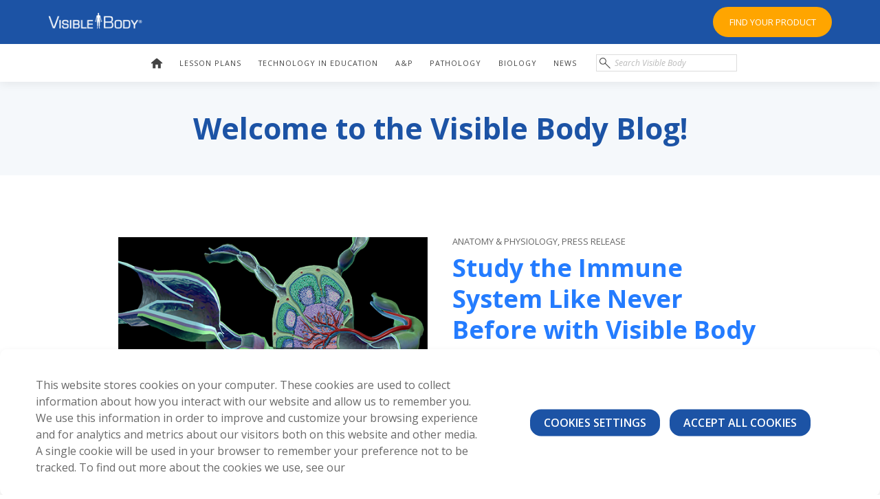

--- FILE ---
content_type: text/html;charset=utf-8
request_url: https://www.visiblebody.com/blog/topic/press-release/page/0
body_size: 12758
content:
<!doctype html><!--[if lt IE 7]> <html class="no-js lt-ie9 lt-ie8 lt-ie7" lang="en-us" > <![endif]--><!--[if IE 7]>    <html class="no-js lt-ie9 lt-ie8" lang="en-us" >        <![endif]--><!--[if IE 8]>    <html class="no-js lt-ie9" lang="en-us" >               <![endif]--><!--[if gt IE 8]><!--><html class="no-js" lang="en-us"><!--<![endif]--><head>
    <meta charset="utf-8">
    <meta http-equiv="X-UA-Compatible" content="IE=edge,chrome=1">
    <meta name="author" content="Visible Body, part of Cengage Learning">
    <meta name="description" content="Press Release | Learn about your extraordinary anatomy, exciting things happening in the medical world, important news stories, and more in the Visible Body Blog! ">
    <meta name="generator" content="HubSpot">
    <title>The Visible Body Blog | Press Release</title>
    <link rel="shortcut icon" href="//www.visiblebody.com/hubfs/vb-favicon.png">
    
<meta name="viewport" content="width=device-width, initial-scale=1">

    <script src="/hs/hsstatic/jquery-libs/static-1.1/jquery/jquery-1.7.1.js"></script>
<script>hsjQuery = window['jQuery'];</script>
    <meta property="og:description" content="Press Release | Learn about your extraordinary anatomy, exciting things happening in the medical world, important news stories, and more in the Visible Body Blog! ">
    <meta property="og:title" content="The Visible Body Blog | Press Release">
    <meta name="twitter:description" content="Press Release | Learn about your extraordinary anatomy, exciting things happening in the medical world, important news stories, and more in the Visible Body Blog! ">
    <meta name="twitter:title" content="The Visible Body Blog | Press Release">

    

    
    <style>
a.cta_button{-moz-box-sizing:content-box !important;-webkit-box-sizing:content-box !important;box-sizing:content-box !important;vertical-align:middle}.hs-breadcrumb-menu{list-style-type:none;margin:0px 0px 0px 0px;padding:0px 0px 0px 0px}.hs-breadcrumb-menu-item{float:left;padding:10px 0px 10px 10px}.hs-breadcrumb-menu-divider:before{content:'›';padding-left:10px}.hs-featured-image-link{border:0}.hs-featured-image{float:right;margin:0 0 20px 20px;max-width:50%}@media (max-width: 568px){.hs-featured-image{float:none;margin:0;width:100%;max-width:100%}}.hs-screen-reader-text{clip:rect(1px, 1px, 1px, 1px);height:1px;overflow:hidden;position:absolute !important;width:1px}
</style>

<link rel="stylesheet" href="https://www.visiblebody.com/hubfs/hub_generated/module_assets/1/24663632174/1742046472767/module_VB_Site_Search_Input_blog-only.min.css">
<link rel="stylesheet" href="https://www.visiblebody.com/hubfs/hub_generated/module_assets/1/130708316853/1740907809315/module_VB_Pop-up_Form.min.css">
<link rel="stylesheet" href="/hs/hsstatic/AsyncSupport/static-1.501/sass/rss_post_listing.css">
<link rel="stylesheet" href="https://www.visiblebody.com/hubfs/hub_generated/module_assets/1/131261721165/1759351050049/module_MFJM_Blog_Sidebar_Fixed_CTAs_NEW.min.css">
    

    
<!--  Added by GoogleTagManager integration -->
<script>
var _hsp = window._hsp = window._hsp || [];
window.dataLayer = window.dataLayer || [];
function gtag(){dataLayer.push(arguments);}

var useGoogleConsentModeV2 = true;
var waitForUpdateMillis = 1000;



var hsLoadGtm = function loadGtm() {
    if(window._hsGtmLoadOnce) {
      return;
    }

    if (useGoogleConsentModeV2) {

      gtag('set','developer_id.dZTQ1Zm',true);

      gtag('consent', 'default', {
      'ad_storage': 'denied',
      'analytics_storage': 'denied',
      'ad_user_data': 'denied',
      'ad_personalization': 'denied',
      'wait_for_update': waitForUpdateMillis
      });

      _hsp.push(['useGoogleConsentModeV2'])
    }

    (function(w,d,s,l,i){w[l]=w[l]||[];w[l].push({'gtm.start':
    new Date().getTime(),event:'gtm.js'});var f=d.getElementsByTagName(s)[0],
    j=d.createElement(s),dl=l!='dataLayer'?'&l='+l:'';j.async=true;j.src=
    'https://www.googletagmanager.com/gtm.js?id='+i+dl;f.parentNode.insertBefore(j,f);
    })(window,document,'script','dataLayer','GTM-NDHLJMK');

    window._hsGtmLoadOnce = true;
};

_hsp.push(['addPrivacyConsentListener', function(consent){
  if(consent.allowed || (consent.categories && consent.categories.analytics)){
    hsLoadGtm();
  }
}]);

</script>

<!-- /Added by GoogleTagManager integration -->


<style type="text/css">
    .nested-layout--l-to-r .nested-layout__video img {
        display:none;
        visibility:hidden;
    }
    .nested-layout--r-to-l .nested-layout__video img {
        display:none;
        visibility:hidden;
    }
    @media (max-width: 767px) {
        .nested-layout__video {
            display: block!important;
            visibility: visible!important;
        }
    }
    @media(max-width:767px) {
        .nested-layout--l-to-r .nested-layout__video img {
            display:inline-block;
            visibility:visible;
        }
    }
</style>  
<style>
a.blogtitle:link {text-decoration:none;}
</style>
<meta property="og:type" content="blog">
<meta name="twitter:card" content="summary">
<meta name="twitter:domain" content="www.visiblebody.com">
<link rel="alternate" type="application/rss+xml" href="https://www.visiblebody.com/blog/rss.xml">
<script src="//platform.linkedin.com/in.js" type="text/javascript">
    lang: en_US
</script>

<meta http-equiv="content-language" content="en-us">
<link rel="stylesheet" href="//7052064.fs1.hubspotusercontent-na1.net/hubfs/7052064/hub_generated/template_assets/DEFAULT_ASSET/1769418143034/template_layout.min.css">




<link rel="next" href="https://www.visiblebody.com/blog/topic/press-release/page/1">
    <script src="https://unpkg.com/@webcomponents/webcomponentsjs@2.2.7/webcomponents-loader.js"></script>
<script src="https://unpkg.com/intersection-observer@0.5.1/intersection-observer.js"></script>
<script type="module" src="https://unpkg.com/@google/model-viewer@0.5.1/dist/model-viewer.js" defer></script>

<script type="module" src="https://unpkg.com/@google/model-viewer@1.12.0/dist/model-viewer.min.js" defer></script>

<script type="text/javascript">
  $(document).ready(function() {
    function fixVideoPadding() {
      document.querySelectorAll(".hs-responsive-embed-inner-wrapper").forEach(function(wrapper) {
        wrapper.style.paddingBottom = "0";
      })
    }
    //Remove every GLB if on iOS 10 or lower
    function removeBrokenGlbs() {
      if (/iP(hone|od|ad)/.test(navigator.platform)) {
        //iOS 1 does not provide a version number. If regex fails, it must be version 1.
        var version = 1;
        var search = navigator.appVersion.match(/OS (\d+)/);
        version = parseInt(search[1], 10);
      }
      if (version <= 10) {
        document.querySelectorAll(".gltf-viewer").forEach(function(gltf) {
          gltf.style.display = "none";
        });
      }
    }
    removeBrokenGlbs();
    fixVideoPadding();
  });
</script>
<style>
  .primary-content__right-col.sidebar > div:last-child {
    position: -webkit-sticky;
    position: sticky;
    top: 70px;
  }
</style>
    

</head>
<body class="blog blog--listing   hs-blog-id-1531161517 hs-blog-listing hs-content-path-blog-topic-press-release-page-0 hs-blog-name-welcome-to-the-visible-body-blog" style="">
<!--  Added by GoogleTagManager integration -->
<noscript><iframe src="https://www.googletagmanager.com/ns.html?id=GTM-NDHLJMK" height="0" width="0" style="display:none;visibility:hidden"></iframe></noscript>

<!-- /Added by GoogleTagManager integration -->

    <div class="header-container-wrapper">
    <div class="header-container container-fluid">

<div class="row-fluid-wrapper row-depth-1 row-number-1 ">
<div class="row-fluid ">
<div class="span12 widget-span widget-type-global_group " style="" data-widget-type="global_group" data-x="0" data-w="12">
<div class="" data-global-widget-path="generated_global_groups/24756368622.html"><div class="row-fluid-wrapper row-depth-1 row-number-1 ">
<div class="row-fluid ">
<div class="span12 widget-span widget-type-raw_html " style="" data-widget-type="raw_html" data-x="0" data-w="12">
<div class="cell-wrapper layout-widget-wrapper">
<span id="hs_cos_wrapper_module_1501182986934161" class="hs_cos_wrapper hs_cos_wrapper_widget hs_cos_wrapper_type_raw_html" style="" data-hs-cos-general-type="widget" data-hs-cos-type="raw_html"><link rel="stylesheet" href="https://www.visiblebody.com/hubfs/hub_generated/template_assets/1/40733309031/1768952803058/template_main.min.css">
<link rel="stylesheet" href="https://maxcdn.bootstrapcdn.com/font-awesome/4.6.1/css/font-awesome.min.css">
<style type="text/css">
body.blog--listing.hs-blog-name-news .post__image img {width: auto !important; height: auto !important; max-width: 150px !important;}
/* Progress bar style */
.progress-bar {
position: absolute;
height: 8px;
width: 100%;
z-index: 1;
--scroll: 0%;
background: linear-gradient(to right, #ffc964 var(--scroll), transparent 0);
}
</style>
<script>
/* Adjust progress bar as the page is scrolled */
function resizeProgressBar() {
let mainElement = document.documentElement || document.body;
/* How far the page has been scrolled */
let scrollTop = mainElement.scrollTop
/* The height of the body content if available, otherwise the entire page*/
let contentHeight = document.querySelector(".body-container-wrapper") || mainElement;
/* The main content height minus the height of the window (maximum scrollable distance before hitting the bottom) */
let scrollBottom = contentHeight.scrollHeight - mainElement.clientHeight;
/* Percentage of the scrollable distance that has been scrolled */
scrollPercent = scrollTop / scrollBottom * 100 + "%";
document.querySelector("#progressBar").style.setProperty("--scroll", scrollPercent);
}
document.addEventListener("scroll", resizeProgressBar, { passive: true });
document.addEventListener("resize", resizeProgressBar, { passive: true });
</script></span>
</div><!--end layout-widget-wrapper -->
</div><!--end widget-span -->
</div><!--end row-->
</div><!--end row-wrapper -->

<div class="row-fluid-wrapper row-depth-1 row-number-2 ">
<div class="row-fluid ">
<div class="span12 widget-span widget-type-raw_html " style="" data-widget-type="raw_html" data-x="0" data-w="12">
<div class="cell-wrapper layout-widget-wrapper">
<span id="hs_cos_wrapper_module_1504900474436115" class="hs_cos_wrapper hs_cos_wrapper_widget hs_cos_wrapper_type_raw_html" style="" data-hs-cos-general-type="widget" data-hs-cos-type="raw_html"><div class="learnsite blog-header site-header">
<div class="site-header__secondary-menu">
<div style="position: relative;" class="inner">
<div class="site-header__logo">
<a href="https://www.visiblebody.com"><img src="https://www.visiblebody.com/hubfs/logo/visible%20body_logo_white.png" alt="Visible Body 3d Human Anatomy"></a>
</div>
<div class="site-header__ctas site-header__ctas--single">
<!--HubSpot Call-to-Action Code --><span class="hs-cta-wrapper" id="hs-cta-wrapper-ebc09ad0-50c5-4432-8052-665179368b61"><span class="hs-cta-node hs-cta-ebc09ad0-50c5-4432-8052-665179368b61" id="hs-cta-ebc09ad0-50c5-4432-8052-665179368b61"><!--[if lte IE 8]><div id="hs-cta-ie-element"></div><![endif]--><a href="https://cta-redirect.hubspot.com/cta/redirect/189659/ebc09ad0-50c5-4432-8052-665179368b61" target="_blank" rel="noopener"><img class="hs-cta-img" id="hs-cta-img-ebc09ad0-50c5-4432-8052-665179368b61" style="border-width:0px;" src="https://no-cache.hubspot.com/cta/default/189659/ebc09ad0-50c5-4432-8052-665179368b61.png" alt="Find Your Product"></a></span><script charset="utf-8" src="/hs/cta/cta/current.js"></script><script type="text/javascript"> hbspt.cta._relativeUrls=true;hbspt.cta.load(189659, 'ebc09ad0-50c5-4432-8052-665179368b61', {"useNewLoader":"true","region":"na1"}); </script></span><!-- end HubSpot Call-to-Action Code --> 
</div>
</div>
</div>
<div class="site-header__main">
<div class="inner constrain constrain--wide">
<div class="site-header__main-menu">
<div id="hs_menu_wrapper_mjfm_header_blog_main_menu" class="hs-menu-wrapper active-branch no-flyouts hs-menu-flow-horizontal" role="navigation" data-sitemap-name="Blog Topics Menu" aria-label="Navigation Menu">
<ul class="active-branch">
<li class="hs-menu-item hs-menu-depth-1"><a href="https://www.visiblebody.com/blog" role="menuitem"><img style="width:18px; margin-bottom:-4px;" src="https://www.visiblebody.com/hubfs/www/buttons/blog_home.png"><span>Home</span></a></li>
<li class="hs-menu-item hs-menu-depth-1"><a href="https://www.visiblebody.com/blog/topic/lesson-plans" role="menuitem">Lesson Plans</a></li>
<li class="hs-menu-item hs-menu-depth-1"><a href="https://www.visiblebody.com/blog/topic/technology-in-education" role="menuitem">Technology in Education</a></li>
<li class="hs-menu-item hs-menu-depth-1"><a href="https://www.visiblebody.com/blog/topic/anatomy-physiology" role="menuitem">A&amp;P</a></li>
<li class="hs-menu-item hs-menu-depth-1"><a href="https://www.visiblebody.com/blog/topic/pathology" role="menuitem">Pathology</a></li>
<li class="hs-menu-item hs-menu-depth-1"><a href="https://www.visiblebody.com/blog/topic/biology" role="menuitem">Biology</a></li>
<li class="hs-menu-item hs-menu-depth-1"><a href="https://www.visiblebody.com/blog/topic/news" role="menuitem">News</a></li>
<li style="margin-left: 1.25em; width:18%">
<div id="hs_cos_wrapper_module_1579716501250338" class="hs_cos_wrapper hs_cos_wrapper_widget hs_cos_wrapper_type_module" style="" data-hs-cos-general-type="widget" data-hs-cos-type="module">
<div class="hs-search-field"> 
<div class="hs-search-field__bar"> 
<form action="/search-results">
<img class="search-icon search-icon-desktop" src="https://www.visiblebody.com/hubfs/www/buttons/search_icon_small.png">
<img class="search-icon search-icon-mobile" src="https://www.visiblebody.com/hubfs/www/buttons/search_icon_large.png">
<input type="text" class="hs-search-field__input" name="term" autocomplete="off" aria-label="Search" placeholder="Search Visible Body">
<input type="hidden" name="type" value="BLOG_POST">
<input type="hidden" name="type" value="LISTING_PAGE">
</form>
</div>
<ul class="hs-search-field__suggestions"></ul>
</div></div>
</li>
</ul>
</div>
</div>
<div class="menu-trigger__container">
<button class="menu-trigger__button"><span class="icon"></span><span class="label"></span></button>
</div>
<div class="site-header__logo">
<a href="https://www.visiblebody.com"><img src="https://www.visiblebody.com/hubfs/logo/visible%20body_logo_white.png" alt="Visible Body 3d Human Anatomy"></a>
</div>
</div>
<div class="progress-bar" id="progressBar"></div>
</div>
</div></span>
</div><!--end layout-widget-wrapper -->
</div><!--end widget-span -->
</div><!--end row-->
</div><!--end row-wrapper -->
</div>
</div><!--end widget-span -->
</div><!--end row-->
</div><!--end row-wrapper -->

    </div><!--end header -->
</div><!--end header wrapper -->

<div class="body-container-wrapper">
    <div class="body-container container-fluid">

<div class="row-fluid-wrapper row-depth-1 row-number-1 ">
<div class="row-fluid ">
<div class="span12 widget-span widget-type-raw_jinja hs-blog-header" style="" data-widget-type="raw_jinja" data-x="0" data-w="12">
<div class="billboard billboard--extra-small">

<div class="constrain">
<div class="billboard__content">
    
    
    
        <h1>
            Welcome to the Visible Body Blog!
        </h1>
        
    
</div>
</div>

</div></div><!--end widget-span -->

</div><!--end row-->
</div><!--end row-wrapper -->

<div class="row-fluid-wrapper row-depth-1 row-number-2 ">
<div class="row-fluid ">
<div class="span12 widget-span widget-type-cell primary-content-container primary-content-container--padding-standard" style="" data-widget-type="cell" data-x="0" data-w="12">

<div class="row-fluid-wrapper row-depth-1 row-number-3 ">
<div class="row-fluid ">
<div class="span12 widget-span widget-type-custom_widget blog-search-mobile primary-content constrain" style="display: none; margin-bottom: 1rem !important;" data-widget-type="custom_widget" data-x="0" data-w="12">
<div id="hs_cos_wrapper_module_15798979106991524" class="hs_cos_wrapper hs_cos_wrapper_widget hs_cos_wrapper_type_module" style="" data-hs-cos-general-type="widget" data-hs-cos-type="module">


<div class="hs-search-field"> 
    <div class="hs-search-field__bar"> 
      <form action="/search-results">
        <img class="search-icon search-icon-desktop" src="https://www.visiblebody.com/hubfs/www/buttons/search_icon_small.png">
        <img class="search-icon search-icon-mobile" src="https://www.visiblebody.com/hubfs/www/buttons/search_icon_large.png">
        
        <input type="text" class="hs-search-field__input" name="term" autocomplete="off" aria-label="Search" placeholder="Search Visible Body">
        
        
        
        
          <input type="hidden" name="type" value="BLOG_POST">
          <input type="hidden" name="type" value="LISTING_PAGE">
        
        

        
      </form>
    </div>
    <ul class="hs-search-field__suggestions"></ul>
</div></div>

</div><!--end widget-span -->
</div><!--end row-->
</div><!--end row-wrapper -->

<div class="row-fluid-wrapper row-depth-1 row-number-4 ">
<div class="row-fluid ">
<div class="span12 widget-span widget-type-blog_content primary-content constrain" style="padding-top: 1rem;" data-widget-type="blog_content" data-x="0" data-w="12">
<div class="blog-section blog-listing__featured-post">
    <div class="blog-listing-wrapper cell-wrapper">
          
            
              
              <div class="post nested-layout__grid nested-layout--two-col nested-layout--r-to-l">
                <div class="nested-layout__column">
                  <div class="inner">
                    <div class="post__topic">
                      
                      <h6>Anatomy &amp; Physiology, Press Release</h6>
                      
                    </div>
                    <div class="post__title">
                      <h2><a href="https://www.visiblebody.com/blog/study-the-immune-system-like-never-before-with-visible-body-suite">Study the Immune System Like Never Before with Visible Body Suite</a></h2>
                    </div>
                    <div class="post__byline" style="color:#bbb">
                      Posted on 11/21/25 by The Team at Visible Body
                    </div>
                    <div class="post__content">
                      The lymphatic system doesn’t get nearly as much hype as it deserves, but Visible Body is here to fix that. In the newest release of Visible Body Suite, we’re highlighting the lymphatic system with a fully interactive 3D lymph node model! We’ve also ...
                    </div>
                    <div class="post__read-more">
                      <a href="https://www.visiblebody.com/blog/study-the-immune-system-like-never-before-with-visible-body-suite">Read Post</a>
                    </div>
                  </div>
                </div>
                <div class="nested-layout__column">
                  <div class="inner">
                    
                    <div class="post__image" style="max-height: none !important; height: auto !important; margin:0 !important;">
                        <a href="https://www.visiblebody.com/blog/study-the-immune-system-like-never-before-with-visible-body-suite"><img src="https://www.visiblebody.com/hubfs/lymphnode-blog.png"></a>
                    </div>  
                    
                  </div>
                </div>
              </div>
               
            
               
            
               
            
               
            
               
            
               
            
               
            
               
            
               
            
               
            
                    
    </div>

</div></div>

</div><!--end row-->
</div><!--end row-wrapper -->

<div class="row-fluid-wrapper row-depth-1 row-number-5 ">
<div class="row-fluid ">
<div class="span12 widget-span widget-type-cell primary-content primary-content--two-col-right constrain" style="" data-widget-type="cell" data-x="0" data-w="12">

<div class="row-fluid-wrapper row-depth-1 row-number-6 ">
<div class="row-fluid ">
<div class="span8 widget-span widget-type-cell primary-content__left-col" style="" data-widget-type="cell" data-x="0" data-w="8">

<div class="row-fluid-wrapper row-depth-1 row-number-7 ">
<div class="row-fluid ">
<div class="span12 widget-span widget-type-custom_widget " style="" data-widget-type="custom_widget" data-x="0" data-w="12">
<div id="hs_cos_wrapper_module_15524987045391217" class="hs_cos_wrapper hs_cos_wrapper_widget hs_cos_wrapper_type_module" style="" data-hs-cos-general-type="widget" data-hs-cos-type="module">



<div class="module custom-rich-text gltf-viewer">
   
    <style>
.no-gltf-viewer{
margin-top:-20px;
margin-bottom:-55px;
}
</style>
<div class="no-gltf-viewer">
</div>
  
 </div></div>

</div><!--end widget-span -->
</div><!--end row-->
</div><!--end row-wrapper -->

<div class="row-fluid-wrapper row-depth-1 row-number-8 ">
<div class="row-fluid ">
<div class="span12 widget-span widget-type-blog_content " style="" data-widget-type="blog_content" data-x="0" data-w="12">
<div class="blog-section">
    <div class="blog-listing-wrapper cell-wrapper">
        
        <div class="post-listing">
        
        </div>        
            
               
            
            
              
              <div class="post nested-layout__grid nested-layout--two-col" style="margin-bottom: 0;">
                <div class="nested-layout__column">
                  <div class="inner">
                    <div class="post__topic">
                      
                      <h6 style="margin-bottom: .55rem; line-height: 1; font-size: small;">Press Release, News, Awards</h6>
                      
                    </div>
                    <div class="post__title">
                        <h4 style="margin: 0; margin-bottom: .55rem; line-height: 1.2;"><a href="https://www.visiblebody.com/blog/visible-body-receives-gold-at-2020-digital-health-awards">Visible Body Receives Gold at 2020 Digital Health Awards</a></h4>
                    </div>
                    <div class="post__byline" style="margin: 0; margin-bottom: .55rem; line-height: 1; font-size: initial; text-transform: none; color: #bbb;">
                       6/19/20 by The Team at Visible Body
                    </div>
                    <div class="post__content" style="margin: 0; margin-bottom: .55rem; line-height: 1.2;">
                        Newton, MA — June 16, 2020 — Visible Body announced today that their Physiology &amp; Pathology app has won Gold in the Mobile category of the Spring ...
                    </div>
                  </div>
                </div>
                <div class="nested-layout__column">
                  <div class="inner">
                    
                    <div class="post__image" style="max-height: none !important; height: auto !important;">
                        <a href="https://www.visiblebody.com/blog/visible-body-receives-gold-at-2020-digital-health-awards"><img src="https://www.visiblebody.com/hubfs/s2020_dha_winner_print_RESIZE.jpg"></a>
                    </div>  
                    
                  </div>
                </div>
                  
              </div>
               
            
            
              
              <div class="post nested-layout__grid nested-layout--two-col" style="margin-bottom: 0;">
                <div class="nested-layout__column">
                  <div class="inner">
                    <div class="post__topic">
                      
                      <h6 style="margin-bottom: .55rem; line-height: 1; font-size: small;">Press Release, News</h6>
                      
                    </div>
                    <div class="post__title">
                        <h4 style="margin: 0; margin-bottom: .55rem; line-height: 1.2;"><a href="https://www.visiblebody.com/blog/visible-body-launches-3d-and-ar-biology-cell-models-in-partnership-with-google-search">Visible Body Launches 3D and AR Biology Cell Models in Partnership with Google Search</a></h4>
                    </div>
                    <div class="post__byline" style="margin: 0; margin-bottom: .55rem; line-height: 1; font-size: initial; text-transform: none; color: #bbb;">
                       6/11/20 by The Team at Visible Body
                    </div>
                    <div class="post__content" style="margin: 0; margin-bottom: .55rem; line-height: 1.2;">
                        3D and AR Biology Models Now Discoverable In Google’s Search Results Knowledge Box on Mobile Models Will Be Made Available to Students and Teachers ...
                    </div>
                  </div>
                </div>
                <div class="nested-layout__column">
                  <div class="inner">
                    
                    <div class="post__image" style="max-height: none !important; height: auto !important;">
                        <a href="https://www.visiblebody.com/blog/visible-body-launches-3d-and-ar-biology-cell-models-in-partnership-with-google-search"><img src="https://www.visiblebody.com/hubfs/learn/bio/assets/cells/prokaryotic-cell.jpg"></a>
                    </div>  
                    
                  </div>
                </div>
                  
              </div>
               
            
            
              
              <div class="post nested-layout__grid nested-layout--two-col" style="margin-bottom: 0;">
                <div class="nested-layout__column">
                  <div class="inner">
                    <div class="post__topic">
                      
                      <h6 style="margin-bottom: .55rem; line-height: 1; font-size: small;">Press Release, News, Awards</h6>
                      
                    </div>
                    <div class="post__title">
                        <h4 style="margin: 0; margin-bottom: .55rem; line-height: 1.2;"><a href="https://www.visiblebody.com/blog/visible-body-named-bostinnos-50-on-fire-education-technology-category-leader-at-awards-ceremony">Visible Body named BostInno's '50 on Fire' Education Technology Leader</a></h4>
                    </div>
                    <div class="post__byline" style="margin: 0; margin-bottom: .55rem; line-height: 1; font-size: initial; text-transform: none; color: #bbb;">
                       11/15/19 by The Team at Visible Body
                    </div>
                    <div class="post__content" style="margin: 0; margin-bottom: .55rem; line-height: 1.2;">
                        Visible Body’s 2019 Partnership and Integration with Google’s Organic Search Team Cited as Innovative and Noteworthy BOSTON, MA — November 8, 2019 — ...
                    </div>
                  </div>
                </div>
                <div class="nested-layout__column">
                  <div class="inner">
                    
                    <div class="post__image" style="max-height: none !important; height: auto !important;">
                        <a href="https://www.visiblebody.com/blog/visible-body-named-bostinnos-50-on-fire-education-technology-category-leader-at-awards-ceremony"><img src="https://www.visiblebody.com/hubfs/Image%20from%20iOS.png"></a>
                    </div>  
                    
                  </div>
                </div>
                  
              </div>
               
            
            
              
              <div class="post nested-layout__grid nested-layout--two-col" style="margin-bottom: 0;">
                <div class="nested-layout__column">
                  <div class="inner">
                    <div class="post__topic">
                      
                      <h6 style="margin-bottom: .55rem; line-height: 1; font-size: small;">Press Release, News</h6>
                      
                    </div>
                    <div class="post__title">
                        <h4 style="margin: 0; margin-bottom: .55rem; line-height: 1.2;"><a href="https://www.visiblebody.com/blog/visible-body-launches-physiology-pathology-virtual-anatomy-app">Visible Body Launches Physiology &amp; Pathology Virtual Anatomy App</a></h4>
                    </div>
                    <div class="post__byline" style="margin: 0; margin-bottom: .55rem; line-height: 1; font-size: initial; text-transform: none; color: #bbb;">
                       10/31/19 by The Team at Visible Body
                    </div>
                    <div class="post__content" style="margin: 0; margin-bottom: .55rem; line-height: 1.2;">
                        App Depicts Healthy vs. Common Disease States LAS VEGAS, NV — October 28, 2019 — Visible Body, the virtual anatomy technology that empowers a greater ...
                    </div>
                  </div>
                </div>
                <div class="nested-layout__column">
                  <div class="inner">
                    
                    <div class="post__image" style="max-height: none !important; height: auto !important;">
                        <a href="https://www.visiblebody.com/blog/visible-body-launches-physiology-pathology-virtual-anatomy-app"><img src="https://www.visiblebody.com/hubfs/Kidney-Stones-Physiology-Pathology-SM.png"></a>
                    </div>  
                    
                  </div>
                </div>
                  
              </div>
               
            
            
              
              <div class="post nested-layout__grid nested-layout--two-col" style="margin-bottom: 0;">
                <div class="nested-layout__column">
                  <div class="inner">
                    <div class="post__topic">
                      
                      <h6 style="margin-bottom: .55rem; line-height: 1; font-size: small;">Press Release, News</h6>
                      
                    </div>
                    <div class="post__title">
                        <h4 style="margin: 0; margin-bottom: .55rem; line-height: 1.2;"><a href="https://www.visiblebody.com/blog/healthcare-students-at-miami-dade-college-get-access-to-visible-body-interactive-and-visual-3d-human-biology-content">Healthcare Students at Miami Dade College Get Access to Visible Body’s Interactive and Visual 3D Human Biology Content</a></h4>
                    </div>
                    <div class="post__byline" style="margin: 0; margin-bottom: .55rem; line-height: 1; font-size: initial; text-transform: none; color: #bbb;">
                       7/30/19 by The Team at Visible Body
                    </div>
                    <div class="post__content" style="margin: 0; margin-bottom: .55rem; line-height: 1.2;">
                        July 30, 2019 — Visible Body’s interactive and visual 3D human body models are now available to students enrolled in healthcare degree programs at ...
                    </div>
                  </div>
                </div>
                <div class="nested-layout__column">
                  <div class="inner">
                    
                    <div class="post__image" style="max-height: none !important; height: auto !important;">
                        <a href="https://www.visiblebody.com/blog/healthcare-students-at-miami-dade-college-get-access-to-visible-body-interactive-and-visual-3d-human-biology-content"><img src="https://www.visiblebody.com/hubfs/a+p%206_app%20icon_180.png"></a>
                    </div>  
                    
                  </div>
                </div>
                  
              </div>
               
            
            
              
              <div class="post nested-layout__grid nested-layout--two-col" style="margin-bottom: 0;">
                <div class="nested-layout__column">
                  <div class="inner">
                    <div class="post__topic">
                      
                      <h6 style="margin-bottom: .55rem; line-height: 1; font-size: small;">Press Release, News</h6>
                      
                    </div>
                    <div class="post__title">
                        <h4 style="margin: 0; margin-bottom: .55rem; line-height: 1.2;"><a href="https://www.visiblebody.com/blog/visible-body-releases-free-web-based-augmented-reality-anatomy-models">Visible Body Releases Free Web-Based Augmented Reality Anatomy Models</a></h4>
                    </div>
                    <div class="post__byline" style="margin: 0; margin-bottom: .55rem; line-height: 1; font-size: initial; text-transform: none; color: #bbb;">
                       5/7/19 by The Team at Visible Body
                    </div>
                    <div class="post__content" style="margin: 0; margin-bottom: .55rem; line-height: 1.2;">
                        Newton, Massachusetts — May 07, 2019 — Visible Body announced today the release of more than one hundred 3D human anatomy models that can be viewed ...
                    </div>
                  </div>
                </div>
                <div class="nested-layout__column">
                  <div class="inner">
                    
                    <div class="post__image" style="max-height: none !important; height: auto !important;">
                        <a href="https://www.visiblebody.com/blog/visible-body-releases-free-web-based-augmented-reality-anatomy-models"><img src="https://www.visiblebody.com/hubfs/press-releases/VB-in-augmented-reality-web-search.png"></a>
                    </div>  
                    
                  </div>
                </div>
                  
              </div>
               
            
            
              
              <div class="post nested-layout__grid nested-layout--two-col" style="margin-bottom: 0;">
                <div class="nested-layout__column">
                  <div class="inner">
                    <div class="post__topic">
                      
                      <h6 style="margin-bottom: .55rem; line-height: 1; font-size: small;">Press Release, News</h6>
                      
                    </div>
                    <div class="post__title">
                        <h4 style="margin: 0; margin-bottom: .55rem; line-height: 1.2;"><a href="https://www.visiblebody.com/blog/visible-body-announces-strategic-investment">Visible Body Announces Strategic Investment From Capitala Group and Lineage Capital</a></h4>
                    </div>
                    <div class="post__byline" style="margin: 0; margin-bottom: .55rem; line-height: 1; font-size: initial; text-transform: none; color: #bbb;">
                       11/20/18 by The Team at Visible Body
                    </div>
                    <div class="post__content" style="margin: 0; margin-bottom: .55rem; line-height: 1.2;">
                        NEWTON, Mass.--(BUSINESS WIRE)--Visible Body, creator of the world’s best-selling human anatomy apps, today announced a strategic investment from two ...
                    </div>
                  </div>
                </div>
                <div class="nested-layout__column">
                  <div class="inner">
                    
                    <div class="post__image" style="max-height: none !important; height: auto !important;">
                        <a href="https://www.visiblebody.com/blog/visible-body-announces-strategic-investment"><img src="https://www.visiblebody.com/hubfs/logo/visible-body-3d-anatomy-of-the-human-body.jpg"></a>
                    </div>  
                    
                  </div>
                </div>
                  
              </div>
               
            
            
              
              <div class="post nested-layout__grid nested-layout--two-col" style="margin-bottom: 0;">
                <div class="nested-layout__column">
                  <div class="inner">
                    <div class="post__topic">
                      
                      <h6 style="margin-bottom: .55rem; line-height: 1; font-size: small;">Press Release, News</h6>
                      
                    </div>
                    <div class="post__title">
                        <h4 style="margin: 0; margin-bottom: .55rem; line-height: 1.2;"><a href="https://www.visiblebody.com/blog/visible-body-releases-human-anatomy-atlas-2019-for-ios-and-android-1">Visible Body Releases Human Anatomy Atlas 2019 for iOS and Android</a></h4>
                    </div>
                    <div class="post__byline" style="margin: 0; margin-bottom: .55rem; line-height: 1; font-size: initial; text-transform: none; color: #bbb;">
                       9/5/18 by The Team at Visible Body
                    </div>
                    <div class="post__content" style="margin: 0; margin-bottom: .55rem; line-height: 1.2;">
                        NEWTON, MA — August 10, 2018 — Visible Body, creator of the world’s best-selling human anatomy apps, today announced the release of Human Anatomy ...
                    </div>
                  </div>
                </div>
                <div class="nested-layout__column">
                  <div class="inner">
                    
                    <div class="post__image" style="max-height: none !important; height: auto !important;">
                        <a href="https://www.visiblebody.com/blog/visible-body-releases-human-anatomy-atlas-2019-for-ios-and-android-1"><img src="https://www.visiblebody.com/hubfs/app-icons/atlas%202019_ios_app%20icon_1024_rounded.png"></a>
                    </div>  
                    
                  </div>
                </div>
                  
              </div>
               
            
            
              
              <div class="post nested-layout__grid nested-layout--two-col" style="margin-bottom: 0;">
                <div class="nested-layout__column">
                  <div class="inner">
                    <div class="post__topic">
                      
                      <h6 style="margin-bottom: .55rem; line-height: 1; font-size: small;">Press Release, News, Media Coverage</h6>
                      
                    </div>
                    <div class="post__title">
                        <h4 style="margin: 0; margin-bottom: .55rem; line-height: 1.2;"><a href="https://www.visiblebody.com/blog/visible-body-highlighted-in-pogues-rated-app-series">Visible Body Highlighted in Pogue’s Rated: App Series</a></h4>
                    </div>
                    <div class="post__byline" style="margin: 0; margin-bottom: .55rem; line-height: 1; font-size: initial; text-transform: none; color: #bbb;">
                       3/21/18 by The Team at Visible Body
                    </div>
                    <div class="post__content" style="margin: 0; margin-bottom: .55rem; line-height: 1.2;">
                        This week, the No. 1 bestselling app on the iPhone app store, and the No. 2 app on the Google Play store, is Human Anatomy Atlas 2018. See David ...
                    </div>
                  </div>
                </div>
                <div class="nested-layout__column">
                  <div class="inner">
                    
                    <div class="post__image" style="max-height: none !important; height: auto !important;">
                        <a href="https://www.visiblebody.com/blog/visible-body-highlighted-in-pogues-rated-app-series"><img src="https://www.visiblebody.com/hubfs/logos/media/yahoo-finance.png"></a>
                    </div>  
                    
                  </div>
                </div>
                  
              </div>
               
            
            
                    
    </div>
    <div class="blog__pagination pagination__container--enabled">
            <a class="blog__pagination--prev " href="https://www.visiblebody.com/blog/topic/press-release/page/-1">Previous</a>
            <a class="blog__pagination--next " href="https://www.visiblebody.com/blog/topic/press-release/page/1">Next</a>
    </div>
</div></div>

</div><!--end row-->
</div><!--end row-wrapper -->

<div class="row-fluid-wrapper row-depth-1 row-number-9 ">
<div class="row-fluid ">
<div class="span12 widget-span widget-type-custom_widget " style="" data-widget-type="custom_widget" data-x="0" data-w="12">
<div id="hs_cos_wrapper_module_169353217483299" class="hs_cos_wrapper hs_cos_wrapper_widget hs_cos_wrapper_type_module" style="" data-hs-cos-general-type="widget" data-hs-cos-type="module"><div class="popup-form-overlay">
  <div class="popup-form-container">
    <div class="popup-form__exit-button">
      ✕
    </div>
   
    <div class="popup-form__header-content" style="text-align:center;">
      
        <h2>Get free instructor access to Courseware</h2>
      
    </div>  
    
    <div class="popup-form__form-content">
      <span id="hs_cos_wrapper_module_169353217483299_" class="hs_cos_wrapper hs_cos_wrapper_widget hs_cos_wrapper_type_form" style="" data-hs-cos-general-type="widget" data-hs-cos-type="form"><h3 id="hs_cos_wrapper_form_729727604_title" class="hs_cos_wrapper form-title" data-hs-cos-general-type="widget_field" data-hs-cos-type="text"></h3>

<div id="hs_form_target_form_729727604"></div>









</span>
    </div>
    
  </div>
</div></div>

</div><!--end widget-span -->
</div><!--end row-->
</div><!--end row-wrapper -->

</div><!--end widget-span -->
<div class="span4 widget-span widget-type-cell primary-content__right-col sidebar" style="" data-widget-type="cell" data-x="8" data-w="4">

<div class="row-fluid-wrapper row-depth-1 row-number-10 ">
<div class="row-fluid ">
<div class="span12 widget-span widget-type-custom_widget " style="" data-widget-type="custom_widget" data-x="0" data-w="12">
<div id="hs_cos_wrapper_module_158102644650146" class="hs_cos_wrapper hs_cos_wrapper_widget hs_cos_wrapper_type_module widget-type-blog_subscribe" style="" data-hs-cos-general-type="widget" data-hs-cos-type="module">


<span id="hs_cos_wrapper_module_158102644650146_blog_subscribe" class="hs_cos_wrapper hs_cos_wrapper_widget hs_cos_wrapper_type_blog_subscribe" style="" data-hs-cos-general-type="widget" data-hs-cos-type="blog_subscribe"><h3 id="hs_cos_wrapper_module_158102644650146_blog_subscribe_title" class="hs_cos_wrapper form-title" data-hs-cos-general-type="widget_field" data-hs-cos-type="text">Subscribe to the Visible Body Blog</h3>

<div id="hs_form_target_module_158102644650146_blog_subscribe_5556"></div>



</span></div>

</div><!--end widget-span -->
</div><!--end row-->
</div><!--end row-wrapper -->

<div class="row-fluid-wrapper row-depth-1 row-number-11 ">
<div class="row-fluid ">
<div class="span12 widget-span widget-type-custom_widget " style="" data-widget-type="custom_widget" data-x="0" data-w="12">
<div id="hs_cos_wrapper_module_1577722455086198" class="hs_cos_wrapper hs_cos_wrapper_widget hs_cos_wrapper_type_module widget-type-post_listing" style="" data-hs-cos-general-type="widget" data-hs-cos-type="module">
  


<span id="hs_cos_wrapper_module_1577722455086198_" class="hs_cos_wrapper hs_cos_wrapper_widget hs_cos_wrapper_type_post_listing" style="" data-hs-cos-general-type="widget" data-hs-cos-type="post_listing"><div class="block">
  <h3>Most Popular</h3>
  <div class="widget-module">
    <ul class="hs-hash-1050761593-1769418301228">
    </ul>
  </div>
</div>
</span></div>

</div><!--end widget-span -->
</div><!--end row-->
</div><!--end row-wrapper -->

<div class="row-fluid-wrapper row-depth-1 row-number-12 ">
<div class="row-fluid ">
<div class="span12 widget-span widget-type-custom_widget " style="" data-widget-type="custom_widget" data-x="0" data-w="12">
<div id="hs_cos_wrapper_module_1692887080845212" class="hs_cos_wrapper hs_cos_wrapper_widget hs_cos_wrapper_type_module" style="" data-hs-cos-general-type="widget" data-hs-cos-type="module"><p><img src="https://www.visiblebody.com/hubfs/CTAs/blog-cta-dna.png" alt="3d rendering of a DNA strand with the words &quot;Life science learning for everyone&quot;" title="Study in interactive 3d with Visible Body"></p>
<p style="text-align: center;">
  <a class="cta-btn cta-btn--orange blog-cta" id="blog_sidebar_students" href="https://www.visiblebody.com/anatomy-and-physiology-apps/vb-suite" target="_blank">For students</a>
</p>
<p style="text-align: center; margin-bottom: 0;">
  <a class="cta-btn cta-btn--orange blog-cta" id="blog_sidebar_instructors" href="https://www.visiblebody.com/teaching-anatomy/courseware" target="_blank">For instructors</a>
</p></div>

</div><!--end widget-span -->
</div><!--end row-->
</div><!--end row-wrapper -->

</div><!--end widget-span -->
</div><!--end row-->
</div><!--end row-wrapper -->

</div><!--end widget-span -->
</div><!--end row-->
</div><!--end row-wrapper -->

</div><!--end widget-span -->
</div><!--end row-->
</div><!--end row-wrapper -->

    </div><!--end body -->
</div><!--end body wrapper -->

<div class="footer-container-wrapper">
    <div class="footer-container container-fluid">

<div class="row-fluid-wrapper row-depth-1 row-number-1 ">
<div class="row-fluid ">
<div class="span12 widget-span widget-type-global_group " style="" data-widget-type="global_group" data-x="0" data-w="12">
<div class="" data-global-widget-path="generated_global_groups/76721366030.html"><div class="row-fluid-wrapper row-depth-1 row-number-1 ">
<div class="row-fluid ">
<div class="span12 widget-span widget-type-raw_jinja " style="" data-widget-type="raw_jinja" data-x="0" data-w="12">










<div class="site-footer-new">
  <div class="site-footer__subscribe">
    <div class="site-footer__subscribe-default-module">
      
        <div id="hs_cos_wrapper_blog_subscribe" class="hs_cos_wrapper hs_cos_wrapper_widget hs_cos_wrapper_type_module widget-type-blog_subscribe" style="" data-hs-cos-general-type="widget" data-hs-cos-type="module">


<span id="hs_cos_wrapper_blog_subscribe_blog_subscribe" class="hs_cos_wrapper hs_cos_wrapper_widget hs_cos_wrapper_type_blog_subscribe" style="" data-hs-cos-general-type="widget" data-hs-cos-type="blog_subscribe"><h3 id="hs_cos_wrapper_blog_subscribe_blog_subscribe_title" class="hs_cos_wrapper form-title" data-hs-cos-general-type="widget_field" data-hs-cos-type="text">Get our awesome anatomy emails!</h3>

<div id="hs_form_target_blog_subscribe_blog_subscribe_3095"></div>



</span></div>
        <p style="font-size: 14px;"><br>When you select "Subscribe" you will start receiving our email newsletter. Use the links at the bottom of any email to manage the type of emails you receive or to unsubscribe. See our <a style="display:inline; color:inherit; text-decoration:underline;" href="https://www.visiblebody.com/privacy" target="_blank" rel="noopener">privacy policy</a> for additional details.</p>
      
    </div>
  </div>
  <div class="site-footer__tree">
    
      <div id="hs_menu_wrapper_vb_footer_main_menu_site_tree" class="hs-menu-wrapper active-branch no-flyouts hs-menu-flow-horizontal" role="navigation" data-sitemap-name="VB Footer Main Menu Site Tree" data-menu-id="76721198985" aria-label="Navigation Menu">
 <ul role="menu">
  <li class="hs-menu-item hs-menu-depth-1 hs-item-has-children" role="none"><a href="javascript:;" aria-haspopup="true" aria-expanded="false" role="menuitem">For Instructors</a>
   <ul role="menu" class="hs-menu-children-wrapper">
    <li class="hs-menu-item hs-menu-depth-2" role="none"><a href="https://www.visiblebody.com/teaching-anatomy" role="menuitem">Teaching Anatomy in 3D</a></li>
    <li class="hs-menu-item hs-menu-depth-2" role="none"><a href="https://www.visiblebody.com/teaching-biology" role="menuitem">Teaching Biology in 3D</a></li>
    <li class="hs-menu-item hs-menu-depth-2" role="none"><a href="https://www.visiblebody.com/ar" role="menuitem">Using AR</a></li>
    <li class="hs-menu-item hs-menu-depth-2" role="none"><a href="https://www.youtube.com/playlist?list=PLdXA_22wH-KjJpp3gvwzORC01Bvgz0Px5" role="menuitem" target="_blank" rel="noopener">Webinars</a></li>
    <li class="hs-menu-item hs-menu-depth-2" role="none"><a href="https://www.visiblebody.com/teaching-anatomy/k-12" role="menuitem">For K-12 Instructors</a></li>
    <li class="hs-menu-item hs-menu-depth-2" role="none"><a href="https://www.visiblebody.com/k12-funding-guide" role="menuitem">K-12 Funding Guide</a></li>
    <li class="hs-menu-item hs-menu-depth-2" role="none"><a href="https://www.visiblebody.com/teaching-anatomy/courses" role="menuitem">Premade Courses</a></li>
   </ul></li>
  <li class="hs-menu-item hs-menu-depth-1 hs-item-has-children" role="none"><a href="javascript:;" aria-haspopup="true" aria-expanded="false" role="menuitem">Learning Resources</a>
   <ul role="menu" class="hs-menu-children-wrapper">
    <li class="hs-menu-item hs-menu-depth-2" role="none"><a href="https://www.visiblebody.com/learn/" role="menuitem">Anatomy Learn Site</a></li>
    <li class="hs-menu-item hs-menu-depth-2" role="none"><a href="https://www.visiblebody.com/learn/biology" role="menuitem">Biology Learn Site</a></li>
    <li class="hs-menu-item hs-menu-depth-2" role="none"><a href="https://www.visiblebody.com/blog" role="menuitem">Visible Body Blog</a></li>
    <li class="hs-menu-item hs-menu-depth-2" role="none"><a href="https://www.visiblebody.com/education-resources" role="menuitem">eBooks and Lab Activities</a></li>
    <li class="hs-menu-item hs-menu-depth-2" role="none"><a href="https://www.visiblebody.com/tours" role="menuitem">Premade Tours</a></li>
    <li class="hs-menu-item hs-menu-depth-2" role="none"><a href="https://www.visiblebody.com/flashcard-decks" role="menuitem">Premade Flashcard Decks</a></li>
    <li class="hs-menu-item hs-menu-depth-2" role="none"><a href="https://www.visiblebody.com/videos" role="menuitem">Videos</a></li>
   </ul></li>
  <li class="hs-menu-item hs-menu-depth-1 hs-item-has-children" role="none"><a href="javascript:;" aria-haspopup="true" aria-expanded="false" role="menuitem">Company Information</a>
   <ul role="menu" class="hs-menu-children-wrapper">
    <li class="hs-menu-item hs-menu-depth-2" role="none"><a href="https://www.visiblebody.com/about" role="menuitem">About Us</a></li>
    <li class="hs-menu-item hs-menu-depth-2" role="none"><a href="https://www.visiblebody.com/contact-us" role="menuitem">Contact Us</a></li>
    <li class="hs-menu-item hs-menu-depth-2" role="none"><a href="https://www.visiblebody.com/customer-stories" role="menuitem">Customer Stories</a></li>
    <li class="hs-menu-item hs-menu-depth-2" role="none"><a href="https://www.visiblebody.com/press" role="menuitem">Company News</a></li>
    <li class="hs-menu-item hs-menu-depth-2" role="none"><a href="https://www.visiblebody.com/about#careers" role="menuitem">Careers</a></li>
   </ul></li>
  <li class="hs-menu-item hs-menu-depth-1 hs-item-has-children" role="none"><a href="javascript:;" aria-haspopup="true" aria-expanded="false" role="menuitem">Customer Support</a>
   <ul role="menu" class="hs-menu-children-wrapper">
    <li class="hs-menu-item hs-menu-depth-2" role="none"><a href="https://support.visiblebody.com/hc/en-us" role="menuitem" target="_blank" rel="noopener">Support Site</a></li>
    <li class="hs-menu-item hs-menu-depth-2" role="none"><a href="https://support.visiblebody.com/hc/en-us/categories/115000351534-VB-Courseware" role="menuitem">Courseware Support</a></li>
    <li class="hs-menu-item hs-menu-depth-2" role="none"><a href="https://cengagegroup.com/accessibility" role="menuitem" target="_blank" rel="noopener">Accessibility Policy</a></li>
    <li class="hs-menu-item hs-menu-depth-2" role="none"><a href="https://help.cengage.com/visible-body/student/common/contact-support.html" role="menuitem" target="_blank" rel="noopener">Submit a Ticket</a></li>
   </ul></li>
 </ul>
</div>
    
  </div>
  <div class="site-footer__rights">
    <div class="site-footer__copyright">
        
            <p>©2026&nbsp;Visible Body, a division of Cengage Learning</p>
        
     </div>
     <div class="site-footer__secondary-menu">
        
            <div id="hs_menu_wrapper_mjfm_footer_secondary_menu" class="hs-menu-wrapper active-branch no-flyouts hs-menu-flow-horizontal" role="navigation" data-sitemap-name="MJFM Footer Secondary Menu" data-menu-id="4712982207" aria-label="Navigation Menu">
 <ul role="menu">
  <li class="hs-menu-item hs-menu-depth-1" role="none"><a href="https://www.visiblebody.com/terms-and-conditions" role="menuitem" target="_blank" rel="noopener">User Agreement</a></li>
  <li class="hs-menu-item hs-menu-depth-1" role="none"><a href="https://www.visiblebody.com/privacy" role="menuitem" target="_blank" rel="noopener">Privacy</a></li>
  <li class="hs-menu-item hs-menu-depth-1" role="none"><a href="//www.visiblebody.com/permissions" role="menuitem" target="_blank" rel="noopener">Permissions</a></li>
 </ul>
</div>
        
    </div>
    <div class="site-footer__lang-picker">
      <div class="lang-picker__dropdown">
        <div class="lang-picker__dropdown-content">
          
          
            <a href="https://www.visiblebody.com/fr">français</a>
          
          
            <a href="https://www.visiblebody.com/es">español</a>
          
          
            <a href="https://www.visiblebody.com/de">Deutsch</a>
          
          
            <a href="https://www.visiblebody.com/it">italiano</a>
          
          
            <a href="https://www.visiblebody.com/ja">日本語</a>
          
          
            <a href="https://www.visiblebody.com/zh">中文</a>
          
        </div>
        <button class="dropdown-btn">Select Language</button>
      </div>
    </div>
  </div>
</div>

<div class="site-footer site-footer-old">
    <div class="inner"> 
        <div class="site-footer__main-menu">
            
                <div id="hs_menu_wrapper_mjfm_footer_main_menu" class="hs-menu-wrapper active-branch no-flyouts hs-menu-flow-horizontal" role="navigation" data-sitemap-name="MJFM Footer Main Menu" data-menu-id="4712981797" aria-label="Navigation Menu">
 <ul role="menu">
  <li class="hs-menu-item hs-menu-depth-1" role="none"><a href="https://www.visiblebody.com/about" role="menuitem">About</a></li>
  <li class="hs-menu-item hs-menu-depth-1" role="none"><a href="https://www.visiblebody.com/press" role="menuitem">News</a></li>
  <li class="hs-menu-item hs-menu-depth-1" role="none"><a href="https://www.visiblebody.com/contact-us" role="menuitem">Contact</a></li>
 </ul>
</div>
            
        </div>
        
        <div class="site-footer__copyright">
            
                ©2026&nbsp;Visible Body, a division of Cengage Learning
            
        </div>
        
        <div class="site-footer__secondary-menu">
            
                <div id="hs_menu_wrapper_mjfm_footer_secondary_menu" class="hs-menu-wrapper active-branch no-flyouts hs-menu-flow-horizontal" role="navigation" data-sitemap-name="MJFM Footer Secondary Menu" data-menu-id="4712982207" aria-label="Navigation Menu">
 <ul role="menu">
  <li class="hs-menu-item hs-menu-depth-1" role="none"><a href="https://www.visiblebody.com/terms-and-conditions" role="menuitem" target="_blank" rel="noopener">User Agreement</a></li>
  <li class="hs-menu-item hs-menu-depth-1" role="none"><a href="https://www.visiblebody.com/privacy" role="menuitem" target="_blank" rel="noopener">Privacy</a></li>
  <li class="hs-menu-item hs-menu-depth-1" role="none"><a href="//www.visiblebody.com/permissions" role="menuitem" target="_blank" rel="noopener">Permissions</a></li>
 </ul>
</div>
            
        </div>
    
    </div>
</div>

<style>
</style>
</div><!--end widget-span -->

</div><!--end row-->
</div><!--end row-wrapper -->

<div class="row-fluid-wrapper row-depth-1 row-number-2 ">
<div class="row-fluid ">
<div class="span12 widget-span widget-type-raw_html " style="" data-widget-type="raw_html" data-x="0" data-w="12">
<div class="cell-wrapper layout-widget-wrapper">
<span id="hs_cos_wrapper_module_576820541" class="hs_cos_wrapper hs_cos_wrapper_widget hs_cos_wrapper_type_raw_html" style="" data-hs-cos-general-type="widget" data-hs-cos-type="raw_html"><script src="https://www.visiblebody.com/hubfs/assets/js/mjfm_plugins.js"></script>
<script src="https://www.visiblebody.com/hubfs/hub_generated/template_assets/1/40733649498/1741916938161/template_main.min.js"></script>
<script>
// Updates language picker links to go to the same page but in the corresponding language 
window.addEventListener("load", (event) => {
const languageLinks = document.querySelectorAll(
".site-footer__lang-picker .lang-picker__dropdown .lang-picker__dropdown-content a"
);
let pathName = window.location.pathname.split("/");
// Remove the language code if it's present
if (["fr","de","es","it","ja","zh"].includes(pathName[1].toLowerCase())) {
pathName.splice(1,1);
}
pathName = pathName.join("/");
languageLinks.forEach(link => {
// Remove extra trailing slash if present
if (link.href.slice(-1) === "/") {
link.href = link.href.slice(0,-1) + pathName;
}
else {
link.href += pathName;
}
});
});
// Applies CSS to the language picker dropdown list to go right above the language picker button and be the same width as the button 
$(window).on('load resize', function () {
var btnHeight = document.querySelector(".site-footer__rights" ).offsetHeight;
var btnWidth = document.querySelector(".lang-picker__dropdown > .dropdown-btn" ).offsetWidth
var dropdownContent = $('.lang-picker__dropdown-content');
$(dropdownContent).css('bottom', btnHeight - 1  + 'px');
$(dropdownContent).css('width', btnWidth  + 'px');
});
</script>
<style>
/* Setting up Elements to be a flex row/column */
.site-footer-new .site-footer__subscribe, #hs_menu_wrapper_vb_footer_main_menu_site_tree>ul,
.site-footer__rights, .site-footer__rights  .site-footer__secondary-menu ul {
display: flex;
flex-direction: row;
}
#hs_menu_wrapper_vb_footer_main_menu_site_tree>ul ul, .site-footer__rights .site-footer__copyright, .site-footer__lang-picker, .site-footer__secondary-menu {
display: flex;
flex-direction: column;
}
/* Remove unordered list styling */
#hs_menu_wrapper_vb_footer_main_menu_site_tree ul, .site-footer__rights, .site-footer__rights  .site-footer__secondary-menu ul {
list-style: none;
padding: 0;
margin: 0;
}
/* Only shows the new version of footer when the screen does not show the mobile hamburger */
.site-footer-old {
display: block;
}
@media (min-width:992px) {
.site-footer__tree {
display: block;
max-width:1080px;
margin:auto;
}
.site-footer__rights {
display: flex;
}
.site-footer-new>* {
padding: 0 6.5em;
}
.site-footer-old {
display: none;
}
}
/* Blue Banner: Subscribe to emails  */
@media (min-width:992px) {
.site-footer-new .site-footer__subscribe {
justify-content: center;
width: 100%;
background-color: #1c53a5;
}
.site-footer-new .site-footer__subscribe .site-footer__subscribe-default-module {
padding: 2em 0;
width: 60%;
}
.site-footer-new .site-footer__subscribe *:not(input) {
color: white;
}
.site-footer-new .site-footer__subscribe form input[type=email] {
border-radius: 10px 0 0 10px;
}
.site-footer-new .site-footer__subscribe form input[type='submit'] {
border-radius: 0 10px 10px 0 !important;
}
}
/* Site Map */
.site-footer__tree {
padding-top: 2em;
}
#hs_menu_wrapper_vb_footer_main_menu_site_tree ul {
justify-content: space-between;
text-align: left;
}
#hs_menu_wrapper_vb_footer_main_menu_site_tree>ul {
margin-bottom: 2rem;
flex-wrap: nowrap;
}
#hs_menu_wrapper_vb_footer_main_menu_site_tree:not([data-sitemap-name="VB Footer Main Menu Site Tree"])>ul>li {
padding-left: 10px;
text-indent: -10px;
max-width: 200px;
min-width: 20%;
transform: translateX(15px);
}
/* Removes link functionality of the no-href links that act as headers */
#hs_menu_wrapper_vb_footer_main_menu_site_tree>ul>li>a {
color: #666;
padding-bottom: 0.5rem;
font-weight: bold;
display: inline-block;  /* For MS Edge bug with disabling link */
pointer-events: none;
text-decoration: none;
word-break: break-word;
}
#hs_menu_wrapper_vb_footer_main_menu_site_tree>ul ul>li>a {
color: #666;
font-size:12px;
}
/* Bottom row of footer */
.site-footer__rights {
margin-bottom: 1rem;
}
.site-footer__rights, .site-footer__rights  .site-footer__secondary-menu ul {
text-transform: uppercase;
flex-wrap: nowrap;
justify-content: space-between;
}
/* Vertically centers the elements in the bottom row of the footer with each other */
.site-footer__rights .site-footer__copyright, .site-footer__lang-picker, .site-footer__secondary-menu {
justify-content: center;
align-content: center;
}
.site-footer__rights .site-footer__copyright p, .site-footer__rights .site-footer__secondary-menu a {
font-size: 11px;
margin: 0;
}
@media (max-width: 1250px) {
.site-footer__rights > div:not(.site-footer__lang-picker), .site-footer__rights .site-footer__secondary-menu a {
font-size: 10px;
}
}
.site-footer__rights .site-footer__copyright, .site-footer__rights .site-footer__secondary-menu a, .site-footer__rights * {
color: #666;
line-height: 1.4;
}
.lang-picker__dropdown {
font-size: 0.8vw;
position: relative;
display: inline-flex;
align-items: center;
justify-content: center;
}
@media (max-width: 1250px) {
.lang-picker__dropdown {
font-size: 1vw;
}
}
.site-footer__rights .dropdown-btn {
color: #1c53a5;
background-color: #fff;
border: solid #1c53a5;
padding: 10px 20px;
text-align: center;
text-decoration: none;
display: inline-block;
cursor: pointer;
border-radius: 10px;
}
.site-footer__rights .dropdown-btn:after {
content: "";
display: inline-block;
width: 0;
height: 0;
border-left: 5px solid transparent;
border-right: 5px solid transparent;
border-top: 5px solid #1c53a5;
margin-left: 0.625em;
}
.lang-picker__dropdown:hover .dropdown-btn {
color: #fff;
background-color: #1c53a5;
border-top-left-radius: unset;
border-top-right-radius: unset;
}
.lang-picker__dropdown:hover .dropdown-btn:after {
border-top: none !important;
border-bottom: 5px solid #fff;
}
.lang-picker__dropdown:hover .dropdown-btn:after {
border-top: 5px solid #fff;
}
.lang-picker__dropdown-content {
display: none;
position: absolute;
background-color: #f5f8fb;
z-index: 1;
}
.lang-picker__dropdown-content, .lang-picker__dropdown-content a:first-child, .site-footer__rights .lang-picker__dropdown-content a:hover:first-child {
border-top-left-radius: 10px;
border-top-right-radius: 10px;
}
.lang-picker__dropdown-content a {
text-transform: none;
color: #000;
padding: 12px 16px;
text-decoration: none;
display: block;
}
.site-footer__rights .lang-picker__dropdown-content a:hover {
color: #fff;
background-color: #247cff;
text-decoration: none;
}
.lang-picker__dropdown:hover .lang-picker__dropdown-content {
display: block;
}
/* Formats new footer to look like old*/
@media(max-width: 991px) {
.site-footer-new > div:not(.site-footer__subscribe) {
display: none;
}
.site-footer-new .site-footer__subscribe {
width: 100%;
display: flex;
justify-content: center;
border-top: 1px solid #a4badb;
padding-top: 2.5em;
background-color: transparent;
}
.site-footer-new .site-footer__subscribe .site-footer__subscribe-default-module {
max-width: 550px;
padding: 0;
}
.site-footer-new .site-footer__subscribe *:not(input):not(h3) {
color: unset;
}
.site-footer {
border-top: none;
padding-top: 0;
padding-bottom: 2.5em;
}
}
</style></span>
</div><!--end layout-widget-wrapper -->
</div><!--end widget-span -->
</div><!--end row-->
</div><!--end row-wrapper -->
</div>
</div><!--end widget-span -->
</div><!--end row-->
</div><!--end row-wrapper -->

    </div><!--end footer -->
</div><!--end footer wrapper -->

    
<!-- HubSpot performance collection script -->
<script defer src="/hs/hsstatic/content-cwv-embed/static-1.1293/embed.js"></script>
<script>
var hsVars = hsVars || {}; hsVars['language'] = 'en-us';
</script>

<script src="/hs/hsstatic/cos-i18n/static-1.53/bundles/project.js"></script>
<script src="https://www.visiblebody.com/hubfs/hub_generated/module_assets/1/24663632174/1742046472767/module_VB_Site_Search_Input_blog-only.min.js"></script>
<script src="https://www.visiblebody.com/hubfs/hub_generated/module_assets/1/130708316853/1740907809315/module_VB_Pop-up_Form.min.js"></script>

    <!--[if lte IE 8]>
    <script charset="utf-8" src="https://js.hsforms.net/forms/v2-legacy.js"></script>
    <![endif]-->

<script data-hs-allowed="true" src="/_hcms/forms/v2.js"></script>

    <script data-hs-allowed="true">
        var options = {
            portalId: '189659',
            formId: 'ccd72a86-f188-4f96-8be1-e5c7106e4b6d',
            formInstanceId: '1092',
            
            pageId: '937486',
            
            region: 'na1',
            
            
            
            
            
            
            inlineMessage: "<p>Thanks for submitting the form. Someone from our Education Team will be in contact with you shortly.<\/p>",
            
            
            rawInlineMessage: "<p>Thanks for submitting the form. Someone from our Education Team will be in contact with you shortly.<\/p>",
            
            
            hsFormKey: "6b5ab3bbb95990c6a5cb3247fd92242a",
            
            
            css: '',
            target: '#hs_form_target_form_729727604',
            
            
            
            
            
            
            
            contentType: "listing-page",
            
            
            
            formsBaseUrl: '/_hcms/forms/',
            
            
            
            formData: {
                cssClass: 'hs-form stacked hs-custom-form'
            }
        };

        options.getExtraMetaDataBeforeSubmit = function() {
            var metadata = {};
            

            if (hbspt.targetedContentMetadata) {
                var count = hbspt.targetedContentMetadata.length;
                var targetedContentData = [];
                for (var i = 0; i < count; i++) {
                    var tc = hbspt.targetedContentMetadata[i];
                     if ( tc.length !== 3) {
                        continue;
                     }
                     targetedContentData.push({
                        definitionId: tc[0],
                        criterionId: tc[1],
                        smartTypeId: tc[2]
                     });
                }
                metadata["targetedContentMetadata"] = JSON.stringify(targetedContentData);
            }

            return metadata;
        };

        hbspt.forms.create(options);
    </script>


  <script data-hs-allowed="true">
      hbspt.forms.create({
          portalId: '189659',
          formId: 'ab007b3a-1a44-4cca-a441-dac160125fa1',
          formInstanceId: '5556',
          pageId: '937486',
          region: 'na1',
          
          pageName: 'The Visible Body Blog | Press Release',
          
          contentType: 'listing-page',
          
          formsBaseUrl: '/_hcms/forms/',
          
          
          inlineMessage: "Thanks for subscribing!",
          
          css: '',
          target: '#hs_form_target_module_158102644650146_blog_subscribe_5556',
          
          formData: {
            cssClass: 'hs-form stacked'
          }
      });
  </script>

<script src="/hs/hsstatic/AsyncSupport/static-1.501/js/post_listing_asset.js"></script>
<script>
  function hsOnReadyPopulateListingFeed_1050761593_1769418301228() {
    var options = {
      'id': "1050761593-1769418301228",
      'listing_url': "/_hcms/postlisting?blogId=1531161517&maxLinks=3&listingType=popular_past_year&orderByViews=true&hs-expires=1800921600&hs-version=2&hs-signature=AJ2IBuFrlF6sNIjdqtpMqiOu0OolyYaV9Q",
      'include_featured_image': false
    };
    window.hsPopulateListingFeed(options);
  }

  if (document.readyState === "complete" ||
      (document.readyState !== "loading" && !document.documentElement.doScroll)
  ) {
    hsOnReadyPopulateListingFeed_1050761593_1769418301228();
  } else {
    document.addEventListener("DOMContentLoaded", hsOnReadyPopulateListingFeed_1050761593_1769418301228);
  }
</script>

<script src="https://www.visiblebody.com/hubfs/hub_generated/module_assets/1/131261721165/1759351050049/module_MFJM_Blog_Sidebar_Fixed_CTAs_NEW.min.js"></script>

  <script data-hs-allowed="true">
      hbspt.forms.create({
          portalId: '189659',
          formId: 'ab007b3a-1a44-4cca-a441-dac160125fa1',
          formInstanceId: '3095',
          pageId: '937486',
          region: 'na1',
          
          pageName: 'The Visible Body Blog | Press Release',
          
          contentType: 'listing-page',
          
          formsBaseUrl: '/_hcms/forms/',
          
          
          inlineMessage: "Thanks for Subscribing!",
          
          css: '',
          target: '#hs_form_target_blog_subscribe_blog_subscribe_3095',
          
          formData: {
            cssClass: 'hs-form stacked'
          }
      });
  </script>


<!-- Start of HubSpot Analytics Code -->
<script type="text/javascript">
var _hsq = _hsq || [];
_hsq.push(["setContentType", "listing-page"]);
_hsq.push(["setCanonicalUrl", "https:\/\/www.visiblebody.com\/blog\/topic\/press-release"]);
_hsq.push(["setPageId", "937486"]);
_hsq.push(["setContentMetadata", {
    "contentPageId": null,
    "legacyPageId": null,
    "contentFolderId": null,
    "contentGroupId": 1531161517,
    "abTestId": null,
    "languageVariantId": null,
    "languageCode": null,
    
    
}]);
</script>

<script type="text/javascript" id="hs-script-loader" async defer src="/hs/scriptloader/189659.js"></script>
<!-- End of HubSpot Analytics Code -->


<script type="text/javascript">
var hsVars = {
    render_id: "106f9b81-713d-4635-9570-68d265b54c54",
    ticks: 1769418301084,
    page_id: 0,
    
    content_group_id: 1531161517,
    portal_id: 189659,
    app_hs_base_url: "https://app.hubspot.com",
    cp_hs_base_url: "https://cp.hubspot.com",
    language: "en-us",
    analytics_page_type: "listing-page",
    scp_content_type: "",
    
    analytics_page_id: "937486",
    category_id: 3,
    folder_id: 0,
    is_hubspot_user: false
}
</script>


<script defer src="/hs/hsstatic/HubspotToolsMenu/static-1.432/js/index.js"></script>



<div id="fb-root"></div>
  <script>(function(d, s, id) {
  var js, fjs = d.getElementsByTagName(s)[0];
  if (d.getElementById(id)) return;
  js = d.createElement(s); js.id = id;
  js.src = "//connect.facebook.net/en_US/sdk.js#xfbml=1&version=v3.0";
  fjs.parentNode.insertBefore(js, fjs);
 }(document, 'script', 'facebook-jssdk'));</script> <script>!function(d,s,id){var js,fjs=d.getElementsByTagName(s)[0];if(!d.getElementById(id)){js=d.createElement(s);js.id=id;js.src="https://platform.twitter.com/widgets.js";fjs.parentNode.insertBefore(js,fjs);}}(document,"script","twitter-wjs");</script>
 
    <script>$("model-viewer").one("mousedown", function(){ $(this).children(".overlay-mv").addClass("hidden-class"); });</script>
<!-- <script>
function disableAR() {
  var mviewer = document.querySelector('model-viewer');
  var iosChrome = /CriOS/.test(navigator.userAgent);
  if (iosChrome) { mviewer.removeAttribute('ios-src'); }
}
window.addEventListener('DOMContentLoaded', function() 
       { disableAR(); }, 
       { once: true });
</script> -->
    <!-- Generated by the HubSpot Template Builder - template version 1.03 -->

</body></html>

--- FILE ---
content_type: text/css
request_url: https://www.visiblebody.com/hubfs/hub_generated/module_assets/1/24663632174/1742046472767/module_VB_Site_Search_Input_blog-only.min.css
body_size: -57
content:
.hs-search-field{position:relative}.hs-search-field__input{box-sizing:border-box;padding:5px 5px 5px 26px!important;width:100%}.hs-search-field__input::placeholder{color:#bbb;font-style:italic}.hs-search-field__bar{position:relative}.hs-search-field__bar button svg{height:10px}.hs-search-field__bar .search-icon{margin-left:5px;pointer-events:none;position:absolute;top:50%;transform:translateY(-50%)}.hs-search-field__bar .search-icon-desktop{display:initial}.hs-search-field__bar .search-icon-mobile{display:none;margin-left:10px}.hs-search-field__suggestions{background-color:#fff;list-style:none;margin:0;padding:0;position:absolute;width:100%}.hs-search-field--open .hs-search-field__suggestions{border:1px solid #000;text-align:left}.hs-search-field__suggestions li{display:block;margin:0;padding:0;width:100%}.hs-search-field__suggestions #no-results,.hs-search-field__suggestions #results-for{font-weight:700}.hs-search-field__suggestions #more-results,.hs-search-field__suggestions #no-results{width:100%}.hs-search-field__suggestions #more-results a,.hs-search-field__suggestions #no-results a{color:#666!important}.hs-search-field__suggestions #results-for,.hs-search-field__suggestions a{display:block;line-height:1.2;padding:3px 5px}.hs-search-field__suggestions a:focus,.hs-search-field__suggestions a:hover{background-color:rgba(0,0,0,.1);outline:none}.mobile-menu__main .hs-search-field{display:none}@media (max-width:991px){.hs-search-field{z-index:5}.site-header{height:0!important}.hs-search-field__input{padding:8px 5px 8px 40px!important}.hs-search-field__bar .search-icon-desktop{display:none}.hs-search-field__bar .search-icon-mobile{display:initial}.blog-search-mobile{display:block!important}.blog-search-mobile .hs-search-field__suggestions{position:relative}}#more-results{width:100%}

--- FILE ---
content_type: text/css
request_url: https://www.visiblebody.com/hubfs/hub_generated/module_assets/1/130708316853/1740907809315/module_VB_Pop-up_Form.min.css
body_size: -164
content:
.popup-form-overlay{align-items:center;background:rgba(0,0,0,.8);display:none;height:100%;justify-content:center;left:0;position:fixed;top:0;width:100%;z-index:99999}.cta--popup-form:hover,.popup-form__exit-button:hover{cursor:pointer}.popup-form-container{background-color:#fff;border-radius:10px;height:90%;margin:0 1rem;max-width:720px;overflow:scroll;padding:3rem;position:relative;width:90%}@media(min-width:768px){.cta--popup-form img.desktop-only{display:block;visibility:visible}.cta--popup-form img.mobile-only{display:none!important;height:0!important;visibility:hidden!important}}.popup-form__exit-button{font-size:1.25rem;left:10px;position:absolute;top:10px}@media (max-width:767px){.popup-form-container{padding:1.5rem}.cta--popup-form img.mobile-only{display:block;visibility:visible}.cta--popup-form img.desktop-only{display:none!important;height:0!important;visibility:hidden!important}}@media (min-width:768px){.popup-form__form-content form>.hs-dependent-field,.popup-form__form-content form>.hs-form-field{display:inline-block;width:45%}.hs_countries .input .styled-select select[id^=countries]{font-size:15.75px!important;line-height:23.2875px!important;padding:0!important}.input>select[id^=state_select_one]{-webkit-appearance:none;background:url(https://www.visiblebody.com/hubfs/assets/images/icons/caret-blue.svg) calc(100% - 20px) no-repeat;font-size:15.75px!important;line-height:23.2875px!important;padding:12px 20px!important;width:100%}.popup-form__form-content form>.hs-dependent-field:has(.hs_what_best_describes_you_),.popup-form__form-content form>.hs-form-field:nth-child(2n){margin-right:5%}.popup-form__form-content form>.hs-dependent-field:has(.hs_what_best_describes_you_),.popup-form__form-content form>.hs-form-field:first-child{display:block;margin-right:0;width:95%}}.hs-message.hs-message{display:none;height:0;visibility:hidden}.cta--popup-form{border:1px solid #a4badb;border-radius:10px;margin-bottom:2em;margin-top:2em;padding:2em}

--- FILE ---
content_type: text/css
request_url: https://www.visiblebody.com/hubfs/hub_generated/module_assets/1/131261721165/1759351050049/module_MFJM_Blog_Sidebar_Fixed_CTAs_NEW.min.css
body_size: -393
content:
.sidebar div.hs_cos_wrapper{border:0!important;box-shadow:none!important;padding:0!important}.sidebar div.hs_cos_wrapper>p{text-align:center}.close-subscribe{display:none}@media (max-width:767px) and (min-width:360px) and (min-height:540px){.widget-type-custom_widget:has(>.widget-type-blog_subscribe>.hs_cos_wrapper_type_blog_subscribe){display:none}.site-footer-new>.site-footer__subscribe.fixed-subscribe{background:#f5f8fb;border-top:none;bottom:0;left:0;padding:25px;position:fixed;width:100%;z-index:2}.site-footer__subscribe.fixed-subscribe p{font-size:12px!important;margin-bottom:0}.close-subscribe{background-color:#ccc;color:#000;cursor:pointer;display:inline;font-size:1.2rem;line-height:1;padding:0 8px 4px;position:absolute;right:0;top:0;-moz-user-select:none;-webkit-user-select:none;-ms-user-select:none;user-select:none}.close-subscribe:hover{background-color:#aaa;transition:background-color .2s linear}.site-footer{margin-bottom:200px}}@media (max-width:479px) and (min-width:360px) and (min-height:540px){.site-footer{margin-bottom:300px}}

--- FILE ---
content_type: text/css
request_url: https://www.visiblebody.com/hubfs/hub_generated/template_assets/1/40733309031/1768952803058/template_main.min.css
body_size: 19374
content:
@import url("https://fonts.googleapis.com/css2?family=Open+Sans:ital,wght@0,300;0,400;0,500;0,600;0,700;0,800;1,300;1,400;1,500;1,600;1,700;1,800&display=swap");html{font-family:Open Sans,arial,sans-serif;line-height:1.15;-ms-text-size-adjust:100%;-webkit-text-size-adjust:100%}html.no-js{scroll-padding:100px 0 0 0}body{margin:0}article,aside,footer,header,nav,section{display:block}h1{font-size:2em;margin:.67em 0}figcaption,figure,main{display:block}figure{margin:1em 40px}hr{box-sizing:content-box;height:0;overflow:visible}pre{font-family:monospace,monospace;font-size:1em}a{background-color:transparent;-webkit-text-decoration-skip:objects}a:active,a:hover{outline-width:0}abbr[title]{border-bottom:0;text-decoration:underline dotted}b,strong{font-weight:700}a.em-arrow{display:inline-block;text-decoration:none!important;text-transform:none!important}.em-arrow,.em-arrow h3{display:inline-block;margin:0;padding:0;vertical-align:top}.em-arrow h3{max-width:calc(100% - 110px)}.em-arrow:before{float:left}.em-arrow:after,.em-arrow:before{background-image:url(https://189659.fs1.hubspotusercontent-na1.net/hubfs/189659/www/icons/red-arrow-ad.png);background-size:50px 40px;content:"";display:inline-block;height:40px;width:50px}.em-arrow:after{float:right;transform:rotate(180deg)}@media (max-width:489px){.em-arrow:after,.em-arrow:before{background-size:20px 50px;height:50px;width:20px}.em-arrow h3{max-width:calc(100% - 70px)}.em-arrow:before{transform:translateY(50%)}.em-arrow:after{transform:translateY(50%) rotate(180deg)}}code,kbd,samp{font-family:monospace,monospace;font-size:1em}dfn{font-style:italic}mark{background-color:#ff0;color:#000}small{font-size:80%}sub,sup{font-size:75%;line-height:0;position:relative;vertical-align:baseline}sub{bottom:-.25em}sup{top:-.5em}audio,video{display:inline-block}audio:not([controls]){display:none;height:0}img{border-style:none}svg:not(:root){overflow:hidden}button,input,optgroup,select,textarea{font-family:Open Sans,arial,sans-serif;font-size:100%;line-height:1.15;margin:0}button,input{overflow:visible}button,select{text-transform:none}[type=reset],[type=submit],button,html [type=button]{-webkit-appearance:button}[type=button]::-moz-focus-inner,[type=reset]::-moz-focus-inner,[type=submit]::-moz-focus-inner,button::-moz-focus-inner{border-style:none;padding:0}[type=button]:-moz-focusring,[type=reset]:-moz-focusring,[type=submit]:-moz-focusring,button:-moz-focusring{outline:1px dotted ButtonText}fieldset{border:1px solid silver;margin:0 2px;padding:.35em .625em .75em}legend{box-sizing:border-box;color:inherit;display:table;max-width:100%;padding:0;white-space:normal}progress{display:inline-block;vertical-align:baseline}textarea{overflow:auto}[type=checkbox],[type=radio]{box-sizing:border-box;padding:0}[type=number]::-webkit-inner-spin-button,[type=number]::-webkit-outer-spin-button{height:auto}[type=search]{-webkit-appearance:textfield;outline-offset:-2px}[type=search]::-webkit-search-cancel-button,[type=search]::-webkit-search-decoration{-webkit-appearance:none}::-webkit-file-upload-button{-webkit-appearance:button;font:inherit}details,menu{display:block}summary{display:list-item}canvas{display:inline-block}[hidden],template{display:none}*,:after,:before{box-sizing:border-box}body{color:#666;font-family:Open Sans,arial,sans-serif;font-size:14px;text-align:center}@media (min-width:768px){body{font-size:16px}}@media (min-width:992px){body{font-size:17px}}@media (min-width:1200px){body{font-size:18px}}hr{margin-bottom:1.875em;margin-top:1.875em}img:not(.testimonial__image-left){height:auto;max-width:100%}.row-fluid [class*=span]{min-height:0!important}.overlay{height:100%;left:0;position:absolute;top:0;width:100%}.overlay--light{background:rgba(0,0,0,.2)}.overlay--medium{background:rgba(0,0,0,.4)}.overlay--dark{background:rgba(0,0,0,.65)}.constrain,.module--spacer,.site-footer>.inner,.site-header__main-menu>.inner,.site-header__secondary-menu>.inner,.testimonial-carousel .testimonial{float:none!important;margin:auto!important;max-width:1032px;padding-left:30px;padding-right:30px}.constrain--full-width{max-width:1400px;padding:2em!important}.nested-layout__module .constrain--full-width{padding:0!important}.constrain--wide,.site-header__main-menu>.inner,.site-header__secondary-menu>.inner{max-width:1200px!important}.constrain--padded,.page--padded .constrain{max-width:950px}.constrain--narrow,.page--narrow .constrain{max-width:854px}.constrain--narrower,.page--narrower .constrain,.testimonial-carousel .testimonial{max-width:760px}.constrain--narrowest,.site-footer>.inner{max-width:550px}.constrain [class*=contsrain],.module--spacer [class*=contsrain],.site-footer>.inner [class*=contsrain],.site-header__main-menu>.inner [class*=contsrain],.site-header__secondary-menu>.inner [class*=contsrain],.testimonial-carousel .testimonial [class*=contsrain]{padding-left:0;padding-right:0}.flex-bottom-sheet .constrain,.flex-bottom-sheet .module--spacer,.flex-bottom-sheet .site-footer>.inner,.flex-bottom-sheet .site-header__main-menu>.inner,.flex-bottom-sheet .site-header__secondary-menu>.inner,.flex-bottom-sheet .testimonial-carousel .testimonial,.flex-top-sheet .constrain,.flex-top-sheet .module--spacer,.flex-top-sheet .site-footer>.inner,.flex-top-sheet .site-header__main-menu>.inner,.flex-top-sheet .site-header__secondary-menu>.inner,.flex-top-sheet .testimonial-carousel .testimonial,.testimonial-carousel .flex-bottom-sheet .testimonial,.testimonial-carousel .flex-top-sheet .testimonial{padding-left:0!important;padding-right:0!important}.primary-content-container{text-align:left}.primary-content-container--padding-standard{padding-bottom:3.125em;padding-top:3.125em}.primary-content-container--padding-large{padding-bottom:5em;padding-top:5em}.primary-content--two-col>.row-fluid-wrapper>.row-fluid:before{display:none!important}@media (min-width:768px){.primary-content--two-col>.row-fluid-wrapper>.row-fluid{display:-webkit-flex;display:-ms-flexbox;display:flex;-webkit-justify-content:space-between!important;-ms-flex-pack:justify!important;justify-content:space-between!important;width:100%}.primary-content--two-col>.row-fluid-wrapper>.row-fluid [class*=primary-content]{width:44%}}.primary-content--two-col-right>.row-fluid-wrapper>.row-fluid:before{display:none!important}@media (min-width:768px){.primary-content--two-col-right>.row-fluid-wrapper>.row-fluid{display:-webkit-flex;display:-ms-flexbox;display:flex;-webkit-justify-content:space-between;-ms-flex-pack:justify;justify-content:space-between}.primary-content--two-col-right .primary-content__left-col{width:59%!important}.blog .primary-content--two-col-right .primary-content__left-col{width:65%!important}.primary-content--two-col-right .primary-content__right-col{width:32%!important}.primary-content--two-col-left>.row-fluid-wrapper>.row-fluid{-webkit-flex-direction:row-reverse;-ms-flex-direction:row-reverse;flex-direction:row-reverse}.primary-content--two-col-left .primary-content__left-col{width:71%!important}.primary-content--two-col-left .primary-content__right-col{width:25%!important}}figure.edge{height:15.625em;margin:0}figure.edge,figure.edge .top{bottom:0;position:absolute;width:100%;z-index:-1}figure.edge .top{-webkit-backface-visibility:hidden;backface-visibility:initial;background:#f5f8fb;content:"";height:12.5em;left:0;overflow:visible;-webkit-transform:skewY(-5deg);-ms-transform:skewY(-5deg);transform:skewY(-5deg)}figure.edge .top:after{background-color:#f5f8fb;bottom:0;content:"";height:6.25em;position:absolute;-webkit-transform:skewY(5deg);-ms-transform:skewY(5deg);transform:skewY(5deg);width:100%}figure.edge .bottom{background-color:#fff;bottom:-100%;content:"";display:block;height:1.875em;height:100%;position:absolute;width:100%}.image-popup,.inline-popup,.video-popup{outline:none}.embed-responsive{display:block;height:0;overflow:hidden;padding:0 0 56.25%;position:relative}.embed-responsive .embed-responsive-item,.embed-responsive embed,.embed-responsive iframe,.embed-responsive object,.embed-responsive video{border:0;bottom:0;height:100%;left:0;position:absolute;top:0;width:100%}.embed-responsive figure.overlay{height:100%;left:0;position:absolute;top:0;width:100%;z-index:1}.embed-responsive-16by9{padding-bottom:56.25%}.embed-responsive-4by3{padding-bottom:75%}::-webkit-media-controls-panel,::-webkit-media-controls-start-playback-button{-webkit-appearance:none;display:none!important}#cse-search-box input[type=submit],.app__how-to-buy .app-btn,.app__section .app-btn,.app__trigger,.blog__pagination a,.cta-btn,.hs-form .hs-button,.hs_cos_wrapper_type_google_search #hs-search-module .hs-button,.site-header__ctas .trigger,.site-header__ctas--single .cta_button{background-color:#247cff;border:3px solid #247cff;border-radius:100px;display:inline-block;font-family:Open Sans,arial,sans-serif!important;line-height:normal;padding:.75em 1.5625em;position:relative;text-align:center;text-decoration:none!important;transition:.3s ease-in-out}#cse-search-box input[type=submit],#cse-search-box input[type=submit] span,.app__how-to-buy .app-btn,.app__how-to-buy .app-btn span,.app__section .app-btn,.app__section .app-btn span,.app__trigger,.app__trigger span,.blog__pagination a,.blog__pagination a span,.cta-btn,.cta-btn span,.hs-form .hs-button,.hs-form .hs-button span,.hs_cos_wrapper_type_google_search #hs-search-module .hs-button,.hs_cos_wrapper_type_google_search #hs-search-module .hs-button span,.site-header__ctas .trigger,.site-header__ctas .trigger span,.site-header__ctas--single .cta_button,.site-header__ctas--single .cta_button span{color:#fff}#cse-search-box input[type=submit] span,.app__how-to-buy .app-btn span,.app__section .app-btn span,.app__trigger span,.blog__pagination a span,.cta-btn span,.hs-form .hs-button span,.hs_cos_wrapper_type_google_search #hs-search-module .hs-button span,.site-header__ctas .trigger span,.site-header__ctas--single .cta_button span{font-size:inherit}#cse-search-box input[type=submit]:hover,.app__how-to-buy .app-btn:hover,.app__section .app-btn:hover,.app__trigger:hover,.blog__pagination a:hover,.cta-btn:hover,.hs-form .hs-button:hover,.hs_cos_wrapper_type_google_search #hs-search-module .hs-button:hover,.site-header__ctas .trigger:hover,.site-header__ctas--single .cta_button:hover{background-color:#1c53a5;border-color:#1c53a5}#cse-search-box input[type=submit]:hover,#cse-search-box input[type=submit]:hover span,.app__how-to-buy .app-btn:hover,.app__how-to-buy .app-btn:hover span,.app__section .app-btn:hover,.app__section .app-btn:hover span,.app__trigger:hover,.app__trigger:hover span,.blog__pagination a:hover,.blog__pagination a:hover span,.cta-btn:hover,.cta-btn:hover span,.hs-form .hs-button:hover,.hs-form .hs-button:hover span,.hs_cos_wrapper_type_google_search #hs-search-module .hs-button:hover,.hs_cos_wrapper_type_google_search #hs-search-module .hs-button:hover span,.site-header__ctas .trigger:hover,.site-header__ctas .trigger:hover span,.site-header__ctas--single .cta_button:hover,.site-header__ctas--single .cta_button:hover span{color:#fff!important;text-decoration:none!important}.cta-btn--small,.site-header__ctas .trigger,.site-header__ctas--single .cta_button{font-size:13px}.app__trigger,.blog__pagination a,.cta-btn--outline{background:transparent;border:2px solid #247cff}.app__trigger,.app__trigger span,.blog__pagination a,.blog__pagination a span,.cta-btn--outline,.cta-btn--outline span{color:#247cff}.app__trigger:hover,.blog__pagination a:hover,.cta-btn--outline:hover{background-color:#247cff;border-color:#247cff}.app__trigger:hover,.app__trigger:hover span,.blog__pagination a:hover,.blog__pagination a:hover span,.cta-btn--outline:hover,.cta-btn--outline:hover span{color:#fff}.cta-btn--orange,.site-footer__subscribe form input[type=submit],.site-header__ctas .trigger,.site-header__ctas--single .cta_button{background-color:orange;border-color:orange}.cta-btn--orange:hover,.site-footer__subscribe form input[type=submit]:hover,.site-header__ctas .trigger:hover,.site-header__ctas--single .cta_button:hover{background-color:#ffc964;border-color:#ffc964}.cta-btn--orange-outline{background:transparent;border:2px solid orange}.cta-btn--orange-outline,.cta-btn--orange-outline span{color:orange}.cta-btn--orange-outline:hover{background-color:orange;border-color:orange}.cta-btn--orange-outline:hover,.cta-btn--orange-outline:hover span{color:#fff}.cta-btn--arrow,.cta-btn--arrow-blue,.cta-btn--arrow-orange{padding-right:2.375em}.cta-btn--arrow span,.cta-btn--arrow-blue span,.cta-btn--arrow-orange span{color:#fff;display:block;position:relative}.cta-btn--arrow-orange span{color:orange}.cta-btn--arrow-blue span{color:#1c53a5;display:inline;padding-right:0}.cta-btn--arrow span:after,.cta-btn--arrow-blue span:after,.cta-btn--arrow-orange span:after{border-bottom:5px solid transparent;border-left:7px solid #fff;border-top:5px solid transparent;content:"";display:inline-block;height:0;margin-left:.625em;width:0}.cta-btn--arrow-orange span:after{border-left:7px solid orange}.cta-btn--arrow-blue span:after{border-bottom:7px solid transparent;border-left:10px solid #1c53a5;border-top:7px solid transparent}.app__details a,.cta-link,.sidebar .filter-expand-link{display:inline-block;font-weight:600;letter-spacing:1px;margin:.3125em 0;text-transform:uppercase}h1,h2,h3,h4,h5,h6,p{margin-top:0}h1{color:#1c53a5;font-family:Open Sans,arial,sans-serif;font-size:3.125em;line-height:1.12;margin-bottom:.4em}@media (max-width:480px){h1{font-size:2em}}@media (max-width:767px){.billboard h1{font-size:2em}}h1.home-temp-shadow,h2.home-temp-shadow,h3.home-temp-shadow,h4.home-temp-shadow,h5.home-temp-shadow,h6.home-temp-shadow{text-shadow:2px 2px #333}.testimonial__content,h2{color:#1c53a5;font-family:Open Sans,arial,sans-serif;font-size:2.375em;line-height:1.10526;margin-bottom:.39474em}@media (max-width:480px){.testimonial__content,h2{font-size:2em}}h3{color:#1c53a5;font-family:Open Sans,arial,sans-serif;font-size:1.875em;line-height:1.2;margin-bottom:1em}.hs_cos_wrapper_type_google_search #hs-search-module label,h4{color:#999;font-family:Open Sans,arial,sans-serif;font-size:1.4375em;line-height:1.47826;margin-bottom:.65217em}.blog__comments #comment-form:before,.blog__comments:before,.blog__topics h3,.sidebar h3,h5{color:#1c53a5;font-family:Open Sans,arial,sans-serif;font-size:1.375em;line-height:1.27273;margin-bottom:.36364em}.post__author,.post__date,.testimonial__header,h6{color:#1c53a5;font-family:Open Sans,arial,sans-serif;font-size:1em;line-height:1.5;margin-bottom:.5em}p{color:#666;line-height:1.4;margin-bottom:.9375em}.accordion p{color:#333}ol,ul{color:#666;line-height:1.4}ol.inline,ul.inline{list-style:none}ol.inline li,ul.inline li{display:inline-block;margin-right:.625em}ol.ctas,ul.ctas{display:-webkit-flex;display:-ms-flexbox;display:flex;-webkit-flex-wrap:wrap;-ms-flex-wrap:wrap;flex-wrap:wrap;list-style:none;margin:1.875em 0 0;padding:0}ol.ctas>li,ul.ctas>li{padding-left:0}ol.ctas>li,ol.ctas>li li,ul.ctas>li,ul.ctas>li li{padding-left:0!important}ol.ctas>li:before,ul.ctas>li:before{display:none;visibility:hidden}ol.ctas li,ul.ctas li{padding:.5em}ol.ctas.ctas--centered,ul.ctas.ctas--centered{-webkit-justify-content:center;-ms-flex-pack:center;justify-content:center}ol.icon-list,ul.icon-list{color:#666;list-style:none;margin:1.25em 0;padding:0}ol.icon-list>li,ul.icon-list>li{display:-webkit-flex;display:-ms-flexbox;display:flex}ol.icon-list>li,ol.icon-list>li li,ul.icon-list>li,ul.icon-list>li li{padding-left:0!important}ol.icon-list>li li:before,ol.icon-list>li:before,ul.icon-list>li li:before,ul.icon-list>li:before{display:none!important}ol.icon-list>li:not(:last-child),ul.icon-list>li:not(:last-child){margin-bottom:1.5625em}ol.icon-list>li>img,ul.icon-list>li>img{margin-right:1.25em}ol.icon-list>li>ul,ul.icon-list>li>ul{list-style:none;margin:0;padding:0}ol.icon-list>li>ul>li,ul.icon-list>li>ul>li{line-height:1.4}@media (max-width:767px){ol.icon-list>li,ul.icon-list>li{-webkit-align-items:center;-ms-flex-align:center;align-items:center}}@media (min-width:768px){ol.icon-list.stacked,ul.icon-list.stacked{display:-webkit-flex;display:-ms-flexbox;display:flex}ol.icon-list.stacked>li,ul.icon-list.stacked>li{-webkit-flex-direction:column;-ms-flex-direction:column;flex-direction:column;-webkit-justify-content:flex-start;width:33.33%;-ms-flex-pack:start;-webkit-align-items:center;justify-content:flex-start;padding:0 .9375em;text-align:center;-ms-flex-align:center;align-items:center}ol.icon-list.stacked>li>ul,ul.icon-list.stacked>li>ul{width:100%}ol.icon-list.stacked>li>img,ul.icon-list.stacked>li>img{margin-bottom:.625em;margin-right:0}}ol.arrow-list,ul.arrow-list{border-top:4px solid #f5f8fb;color:#666;font-size:1em;line-height:1.4;list-style:none;margin:.625em 0!important;padding:0!important}ol.arrow-list>li,ul.arrow-list>li{background:url(https://189659.fs1.hubspotusercontent-na1.net/hubfs/189659/assets/images/icons/icon-arrow.png) 0 no-repeat;margin:0!important;padding:.9375em 0 .9375em 2.5em!important}ol.arrow-list>li:not(:last-child),ul.arrow-list>li:not(:last-child){border-bottom:4px solid #f5f8fb}ol.arrow-list>li:before,ul.arrow-list>li:before{display:none;visibility:hidden}ol.arrow-list a,ul.arrow-list a{color:#247cff}ol.unstyled,ul.unstyled{list-style:none;margin:0;padding:0}.custom-rich-text:not(.clone) ul,.nested-layout__column ul,.two-col-text>div ul,.two-column-section ul{line-height:1.4;list-style:none;padding-left:0}.custom-rich-text:not(.clone) ul>li,.nested-layout__column ul>li,.two-col-text>div ul>li,.two-column-section ul>li{padding-left:1.875em;padding-top:0;position:relative}.custom-rich-text:not(.clone) ul>li:before,.nested-layout__column ul>li:before,.two-col-text>div ul>li:before,.two-column-section ul>li:before{background-color:#a4badb;content:"";display:inline-block;height:8px;left:0;position:absolute;top:8px;width:8px}.custom-rich-text:not(.clone) ul>li:not(:last-child),.nested-layout__column ul>li:not(:last-child),.two-col-text>div ul>li:not(:last-child),.two-column-section ul>li:not(:last-child){margin-bottom:1.25em}ol.video-list,ul.video-list{color:#666;font-size:1em;line-height:1.4;list-style:none;margin:0!important;padding:0!important}ol.video-list>li,ul.video-list>li{background:url(https://189659.fs1.hubspotusercontent-na1.net/hubfs/189659/assets/images/ui/play-button-small.svg) 0 no-repeat;margin:0!important;padding:.7em 0 .7em 2.5em!important}ol.video-list>li:before,ul.video-list>li:before{display:none;height:0;visibility:hidden;width:0}ol.video-list a,ul.video-list a{color:#666;font-weight:700;margin-left:-2.5em;padding-left:2.5em}div.pillar-anchorlinks{text-align:left}@media (min-width:767px){div.pillar-anchorlinks>div,div.pillar-anchorlinks>ul{display:inline-block}div.pillar-anchorlinks>div{width:55%}div.pillar-anchorlinks>ul{color:#666;float:right;font-size:1em;line-height:1.4;list-style:none;margin:0!important;padding:0!important;width:40%}}div.pillar-anchorlinks>div>h1{font-size:3em}@media (max-width:767px){div.pillar-anchorlinks>div,div.pillar-anchorlinks>ul{display:block;width:100%}div.pillar-anchorlinks>ul{float:none;list-style:none;margin:0!important;padding:0!important}.pillar-anchorlinks h1{text-align:center}}div.pillar-anchorlinks>ul>li{margin:0!important;padding:5px 0!important;width:100%}div.pillar-anchorlinks>ul>li a{background-color:#1c53a5;border-radius:calc(.5em + 3px);color:#fff;display:block;padding:3px 10px;width:100%}div.pillar-anchorlinks>ul>li a:hover{background-color:#fff;color:#1c53a5;text-decoration:none}ul.responsive-2-col{column-count:2;-webkit-column-count:2;-moz-column-count:2}@media (max-width:479px){ul.responsive-2-col{column-count:1;-webkit-column-count:1;-moz-column-count:1}}.home-resources>div{margin:30px auto 0;text-align:center;width:60%}.home-resources li,.home-resources ul{list-style-type:none;padding-left:0!important}.home-resources li:before{display:none;visibility:hidden}@media(min-width:768px){.home-resources{max-width:640px}.home-resources>div{display:inline-block;margin-left:4%;text-align:left;vertical-align:top;width:45%}}ol{color:#444;padding-left:.9375em}ol>li{margin-bottom:.75em;padding-left:.75em}strong{font-family:Open Sans,arial,sans-serif}.orange{color:orange}.strikethru{text-decoration:line-through}a{color:#247cff;text-decoration:none;transition:.3s}a:not(.cta-btn):hover,a:not(.cta-link):hover{color:#1c53a5;text-decoration:underline}a.cta-btn{text-decoration:none!important}.accordion a{text-decoration:underline!important}.hs_dropdown_select .input,.styled-select,input[type=email],input[type=file],input[type=number],input[type=phone],input[type=tel],input[type=text],select[id^=countries],select[id^=which_topic_are_you_interested_in],textarea{background-color:#fff;border:1px solid #ddd;box-sizing:border-box;font-size:1.125em;outline:none;padding:12px 20px;width:100%}.hs_dropdown_select .input:focus,.styled-select:focus,input[type=email]:focus,input[type=file]:focus,input[type=number]:focus,input[type=phone]:focus,input[type=tel]:focus,input[type=text]:focus,select[id^=countries]:focus,select[id^=which_topic_are_you_interested_in]:focus,textarea:focus{border-color:#247cff}.styled-select,select[id^=countries],select[id^=which_topic_are_you_interested_in]{font-size:.875em}input[type=file]{font-size:1em;line-height:1ex;padding-bottom:11px;padding-top:11px}select{font-size:inherit}.styled-select,select[id^=countries],select[id^=which_topic_are_you_interested_in]{overflow-x:hidden}.styled-select select{-webkit-appearance:none;background:transparent;background:url(https://189659.fs1.hubspotusercontent-na1.net/hubfs/189659/assets/images/icons/caret-blue.svg) 100% no-repeat;border:0;border:0!important;outline:none!important;width:100%!important}select[id^=countries],select[id^=which_topic_are_you_interested_in]{-webkit-appearance:none;background:url(https://189659.fs1.hubspotusercontent-na1.net/hubfs/189659/assets/images/icons/caret-blue.svg) calc(100% - 20px) no-repeat;width:100%}.hs-button,input[type=submit]{font-size:.9375em;text-transform:none!important}.form-title:not(:empty){margin-bottom:1em}.hs-form fieldset{max-width:none}.hs-form .hs-form-field{margin-bottom:1em;vertical-align:top}.hs-form .hs-form-field>label{color:#333;display:block;font-family:Open Sans,arial,sans-serif;margin-bottom:.625em}.hs-form .input{width:100%}.hs-form .hs_dropdown_select{position:relative}.hs-form .hs_dropdown_select .input{overflow:hidden;position:relative}.hs-form .hs_dropdown_select .input select{-webkit-appearance:none;-moz-appearance:none;appearance:none;background:transparent;border:0;box-sizing:border-box;font-size:inherit;outline:none;width:103%!important}.hs-form .hs_dropdown_select .input:before{border-color:#1c53a5 transparent transparent;border-style:solid;border-width:.4375em .3125em 0;content:"";height:0;position:absolute;right:20px;top:50%;-webkit-transform:translateY(-50%);-ms-transform:translateY(-50%);transform:translateY(-50%);width:0}.hs-form .hs-datepicker{-webkit-transform:translateY(-1px);-ms-transform:translateY(-1px);transform:translateY(-1px)}.hs-form .hs-datepicker .pika-single{border:1px solid #666;box-shadow:none}.hs-form .hs-datepicker .pika-label{color:#333;font-size:1em;font-weight:400}.hs-form .hs-datepicker .pika-lendar{margin:0;padding:10px}.hs-form .hs-datepicker .pika-button{border-radius:0;box-shadow:none;font-size:.8125em;padding:10px 5px;text-align:center}.hs-form .hs-datepicker .pika-button:hover{background-color:rgba(28,83,165,.75)!important;border-radius:0!important}.hs-form .hs-datepicker .pika-table th{font-size:.8125em}.hs-form .hs-datepicker .pika-table td:not(.is-today):not(.is-selected) .pika-button{background-color:#fff;color:#444}.hs-form .hs-datepicker .pika-table td.is-today .pika-button{background-color:#f5f8fb;color:#1c53a5}.hs-form .hs-datepicker .is-selected .pika-button{background-color:#1c53a5;font-weight:400}.hs-form .hs-datepicker .is-selected .pika-button:hover{background-color:#1c53a5!important}.hs-form .hs-datepicker abbr{border-bottom:0;color:#333;font-weight:400;text-decoration:none}.hs-form .hs-error-msgs{color:red;font-size:.875em}.hs-form ul.inputs-list{list-style:none;margin-left:0;margin-top:10px;padding-left:0}.hs-form ul.inputs-list input{margin-right:.625em}.hs-form .hs-button{text-transform:uppercase}fieldset .hs-input:not([type=checkbox]):not([type=radio]):not(select){width:100%!important}fieldset>div{float:none!important}@media (min-width:768px){fieldset.form-columns-2>div{display:inline-block;float:none!important;width:49%!important}fieldset.form-columns-2>div:last-child{float:right!important}.sidebar fieldset.form-columns-2>div{display:block!important;width:100%!important}fieldset.form-columns-3{text-align:center}fieldset.form-columns-3>div{display:inline-block;margin:0 1%;text-align:left;width:32%!important}fieldset.form-columns-3>div:first-child{margin-left:0}fieldset.form-columns-3>div:last-child{float:right!important;margin-right:0}}@media (max-width:767px){fieldset>div{display:block!important;width:100%!important}}.actions{text-align:center}.site-header{position:absolute;width:100%;z-index:15}.site-header--fixed{left:0;position:fixed;top:0}.site-header a{display:block}.site-header a:hover{text-decoration:none!important}.site-header ul{list-style:none;margin:0;padding:0}.site-header ul li{display:inline-block}@media (min-width:992px){.site-header{padding:0}}.site-header__logo{-webkit-flex-grow:1;-ms-flex-positive:1;flex-grow:1;text-align:left}.site-header__logo img{max-width:10.5em}@media (max-width:991px){.site-header__logo{padding:.625em 0}.site-header__logo img{max-width:10em}.site-header.learnsite .site-header__main .site-header__logo{-webkit-flex-grow:0;-ms-flex-positive:0;flex-grow:0}.site-header.learnsite .site-header__secondary-menu .site-header__logo{display:none}}.site-header__main{background-color:#fff;box-shadow:0 2px 14px rgba(0,0,0,.08)}@media (max-width:991px){.learnsite .site-header__main{background-color:#1c53a5}.site-header__main{position:fixed;top:0;width:100%}.menu-open .site-header__main{left:auto!important;right:220px!important}}@media (max-width:991px) and (max-width:324px){.menu-open .site-header__main{right:216px!important}}.site-header__main>.inner{-webkit-align-items:center;display:-webkit-flex;display:-ms-flexbox;display:flex;-ms-flex-align:center;align-items:center;-webkit-justify-content:space-between;-ms-flex-pack:justify;justify-content:space-between}.site-header__main-menu{font-size:.85em;z-index:5}@media (max-width:1126px) and (min-width:991px){.site-header__main-menu{font-size:.75em}}.learnsite .site-header__main-menu{font-size:.57em;width:100%}@media (min-width:1032px){.learnsite .site-header__main-menu{font-size:.6em}}.site-header__main-menu .hs-menu-depth-1{position:relative}.site-header__main-menu .hs-menu-depth-1>a{padding-left:1em!important;padding-right:1em!important;position:relative}.site-header__main-menu .hs-menu-depth-1>a:before{border-top:6px solid transparent;bottom:0;content:"";display:block;left:0;position:absolute;width:100%}.site-header__main-menu .hs-menu-depth-1:hover,.site-header__main-menu .hs-menu-depth-1:hover>a{background-color:#f5f8fb}.site-header__main-menu .hs-menu-depth-1:hover>a{color:#247cff!important}.site-header__main-menu .hs-menu-depth-1.active>a:before{border-color:#247cff}.site-header__main-menu .hs-menu-depth-1>a{color:#444;font-family:Open Sans,arial,sans-serif;letter-spacing:1px;padding:1.875em 1.5625em;text-transform:uppercase}.site-header__main-menu .hs-menu-depth-1>a:hover{color:#247cff!important}.site-header__main-menu .hs-menu-depth-1:hover{background-color:transparent!important}.site-header__main-menu .hs-menu-depth-1:hover .hs-menu-children-wrapper{display:block;visibility:visible}.site-header__main-menu .hs-menu-children-wrapper{background-color:#f5f8fb;display:none;left:0;min-width:15em;position:absolute;text-align:left}.site-header__main-menu .hs-menu-children-wrapper a{color:#444;transition:.3s}.site-header__main-menu .hs-menu-children-wrapper li{display:block;position:relative}.site-header__main-menu .hs-menu-children-wrapper li:before{border-left:7px solid transparent;content:"";display:block;height:100%;left:0;position:absolute;top:0}.site-header__main-menu .hs-menu-children-wrapper li:hover,.site-header__main-menu .hs-menu-children-wrapper li:hover>a{background-color:#247cff;color:#fff}.site-header__main-menu .hs-menu-children-wrapper li.active:before{border-color:#247cff}.site-header__main-menu .hs-menu-children-wrapper a{line-height:1.4;padding:.5em 1.5625em}@media (max-width:991px){.site-header__main-menu{display:none}}.blog-header .mobile-menu__main .hs-menu-depth-1:first-child a img,.blog-header.site-header .site-header__main-menu .hs-menu-depth-1:first-child a span{display:none;visibility:hidden}.site-header__secondary-menu{background-color:#1c53a5;font-family:Open Sans,arial,sans-serif;font-size:13px;position:relative;text-align:right;text-transform:uppercase;z-index:99}@media(min-width:991px){.login_desktop{display:auto}.login_mobile{display:none}}@media(max-width:991px){.login_desktop{display:none}.login_mobile{display:auto}}.learnsite .site-header__secondary-menu .inner{align-items:center;display:flex;justify-content:space-between;padding-bottom:10px;padding-top:10px}.site-header__secondary-menu,.site-header__secondary-menu a:not(.button--blog-www){color:#fff!important}.site-header__secondary-menu .hs-menu-depth-1{position:relative}.site-header__secondary-menu .hs-menu-depth-1>a{letter-spacing:1px;opacity:.7;padding:.75em 1.125em}.site-header__secondary-menu .hs-menu-depth-1>a:hover{opacity:1}.site-header__secondary-menu .hs-menu-depth-1.hs-item-has-children>a:after{border-left:4px solid transparent;border-right:4px solid transparent;border-top:4px solid #fff;content:"";display:inline-block;height:0;margin-left:.625em;top:50%;-webkit-transform:translateY(-50%);-ms-transform:translateY(-50%);transform:translateY(-50%);width:0}.site-header__secondary-menu .hs-menu-depth-1.active{background-color:#f5f8fb}.site-header__secondary-menu .hs-menu-depth-1.active>a:after{border-top:4px solid #1c53a5}.site-header__secondary-menu .hs-menu-depth-1.active,.site-header__secondary-menu .hs-menu-depth-1.active>a{color:#1c53a5!important;opacity:1}.site-header__secondary-menu .hs-menu-depth-1.active .hs-menu-children-wrapper{display:block!important;visibility:visible!important}.site-header__secondary-menu .hs-menu-children-wrapper{background-color:#f5f8fb;display:none;margin:0;padding:.625em 1.25em 1.25em;position:absolute;text-align:left;visibility:hidden;width:100%}.site-header__secondary-menu .hs-menu-children-wrapper>li{display:block}.site-header__secondary-menu .hs-menu-children-wrapper a{color:#247cff!important;font-family:Open Sans,arial,sans-serif!important;padding:.3125em 0;text-transform:none!important}@media (max-width:991px){.site-header__secondary-menu{display:none;height:0;visibility:hidden}}.site-header__submenu{background-color:#f5f8fb;display:none;padding:.3125em 0;visibility:hidden;z-index:3}.site-header__submenu .hs-menu-depth-1{position:relative;text-align:center}@media (min-width:768px){.site-header__submenu .hs-menu-depth-1{-webkit-align-items:center;display:-webkit-flex;display:-ms-flexbox;display:flex;-ms-flex-align:center;align-items:center;-webkit-justify-content:flex-start;-ms-flex-pack:start;justify-content:flex-start;text-align:left}}.site-header__submenu .hs-menu-depth-1>a{color:#1c53a5;font-size:15px;font-weight:700;margin-right:.75em;text-transform:uppercase}.site-header__submenu .hs-menu-depth-1>a:hover{color:#247cff!important}.site-header__submenu .hs-menu-depth-2{position:relative}.site-header__submenu .hs-menu-depth-2>a{color:#444;font-size:.875em;padding:.3125em}.site-header__submenu .hs-menu-depth-2>a:hover{color:#247cff!important}@media (min-width:768px){.site-header__submenu .hs-menu-depth-2>a:after{border-top:6px solid transparent;bottom:0;content:"";left:0;position:absolute;width:100%}.site-header__submenu .hs-menu-depth-2>a{padding:.75em .625em}}.site-header__submenu .hs-menu-depth-2.active>a{color:#247cff}@media (min-width:768px){.site-header__submenu .hs-menu-depth-2.active>a{color:#444}.site-header__submenu .hs-menu-depth-2.active>a:after{border-color:#247cff}}.site-header__submenu--true{display:block;visibility:visible}@media (min-width:768px){.site-header__submenu{padding:0}}.site-header__ctas{position:relative}@media (max-width:991px){.site-header__ctas{padding-right:1.25em}}@media (min-width:992px){.site-header__ctas{margin-left:1.25em}}.site-header__ctas .trigger{cursor:pointer;outline:none;text-transform:uppercase}.site-header__ctas .trigger>span{position:relative}.site-header__ctas .trigger>span:after{border-left:.375em solid transparent;border-right:.375em solid transparent;border-top:.375em solid #fff;content:"";display:inline-block;margin-left:.625em}.site-header__ctas .trigger:hover{background-color:transparent;border-color:orange!important}.site-header__ctas .trigger:hover,.site-header__ctas .trigger:hover span{color:orange!important}.site-header__ctas .trigger:hover>span:after{border-top:.375em solid orange}.site-header__ctas .menu{border-radius:4px;font-size:16px;left:-10%;padding-top:.9375em;position:absolute;width:120%}.site-header__ctas .menu>.inner{background-color:orange;border-radius:4px;padding:.625em 0;position:relative}.site-header__ctas .menu>.inner:before{border-bottom:.5625em solid orange;border-left:.5625em solid transparent;border-right:.5625em solid transparent;content:"";display:block;height:0;left:50%;position:absolute;top:-9px;-webkit-transform:translateX(-50%);-ms-transform:translateX(-50%);transform:translateX(-50%)}.site-header__ctas .menu a.cta_button{color:#fff;display:block;padding:.3125em .625em}.site-header__ctas .menu a.cta_button:hover{background-color:#fff;color:orange}.site-header__ctas .menu>span{display:block}.site-header__ctas .menu>span:first-child{border-radius:4px 4px 0 0;overflow:visible;padding-top:.625em;position:relative}.site-header__ctas .menu>span:last-child{border-radius:0 0 4px 4px;padding-bottom:.625em}.site-header__ctas:not(.active) .menu{display:none;visibility:hidden}.site-header__ctas.active .trigger{background-color:transparent;border-color:orange!important}.site-header__ctas.active .trigger,.site-header__ctas.active .trigger span{color:orange}.site-header__ctas.active .trigger>span:after{border-bottom:.375em solid orange}.site-header__ctas.active .trigger:hover>span:after{border-bottom:.375em solid orange;border-top:0!important}@media (max-width:991px){.site-header__ctas,.site-header__ctas--single{display:none;visibility:hidden}}.site-header__ctas--single .cta_button{text-transform:uppercase}.site-header.scroll .site-header__main{left:0;position:fixed;top:0;width:100%}.site-header.scroll .site-header__main-menu .hs-menu-depth-1:not(:last-child)>a{padding-bottom:1.25em;padding-top:1.25em}body.menu-open{position:relative}.menu-trigger__container{cursor:pointer}@media (min-width:992px){.menu-trigger__container,.site-header.learnsite .site-header__main .site-header__logo{display:none;visibility:hidden}}.learnsite .menu-trigger__container{padding:15px 0}.menu-trigger__button{-webkit-align-items:center;background:none;border:0;color:#fff;cursor:pointer;display:-webkit-flex;display:-ms-flexbox;display:flex;font-size:14px;outline:none;padding:0;-ms-flex-align:center;align-items:center;font-family:Open Sans,arial,sans-serif;font-size:17px;text-transform:uppercase}@media (max-width:767px){.menu-trigger__button{position:relative;top:1px}}.menu-trigger__button span.icon{margin-bottom:7px;margin-right:8px;margin-top:7px;position:relative}.menu-trigger__button span.icon,.menu-trigger__button span.icon:after,.menu-trigger__button span.icon:before{background-color:#444;border-radius:3px;display:block;height:3px;transition-duration:.3s;transition-property:background-color,-webkit-transform;transition-property:background-color,transform;transition-property:background-color,transform,-webkit-transform;width:22px}.learnsite .menu-trigger__button span.icon,.learnsite .menu-trigger__button span.icon:after,.learnsite .menu-trigger__button span.icon:before{background-color:#fff}.menu-trigger__button span.icon:after,.menu-trigger__button span.icon:before{content:"";left:0;position:absolute}.menu-trigger__button span.icon:before{top:-7px}.menu-trigger__button span.icon:after{top:7px}.open .menu-trigger__button span.icon{background-color:transparent}.open .menu-trigger__button span.icon:before{-webkit-transform:translateY(7px) rotate(45deg);-ms-transform:translateY(7px) rotate(45deg);transform:translateY(7px) rotate(45deg)}.open .menu-trigger__button span.icon:after{-webkit-transform:translateY(-7px) rotate(-45deg);-ms-transform:translateY(-7px) rotate(-45deg);transform:translateY(-7px) rotate(-45deg)}.menu-trigger__button span.label{color:#444!important}.menu-trigger__button.close{position:absolute;right:30px;top:17px}.learnsite .menu-trigger__button.close{left:30px;right:0}.menu-trigger__button.close span.label{color:#fff!important}.menu-trigger__button.close span.icon{margin-bottom:7px;margin-top:7px;position:relative}.menu-trigger__button.close span.icon,.menu-trigger__button.close span.icon:after,.menu-trigger__button.close span.icon:before{background-color:#fff;border-radius:3px;display:block;height:3px;transition-duration:.3s;transition-property:background-color,-webkit-transform;transition-property:background-color,transform;transition-property:background-color,transform,-webkit-transform;width:22px}.menu-trigger__button.close span.icon:after,.menu-trigger__button.close span.icon:before{content:"";left:0;position:absolute}.menu-trigger__button.close span.icon:before{top:-7px}.menu-trigger__button.close span.icon:after{top:7px}.menu-trigger__button.close span.icon{background-color:transparent}.menu-trigger__button.close span.icon:before{-webkit-transform:translateY(7px) rotate(45deg);-ms-transform:translateY(7px) rotate(45deg);transform:translateY(7px) rotate(45deg)}.menu-trigger__button.close span.icon:after{-webkit-transform:translateY(-7px) rotate(-45deg);-ms-transform:translateY(-7px) rotate(-45deg);transform:translateY(-7px) rotate(-45deg)}.mobile-menu{background-color:#1c53a5;height:100%;overflow:scroll;position:fixed;right:0;text-align:left;top:0;transition:.3s;width:100%;z-index:15}.mobile-menu>.inner{padding:2.5em 1.875em}.mobile-menu *{color:#fff}.mobile-menu a{display:block}.mobile-menu a:active,.mobile-menu a:hover{color:#fff;text-decoration:none!important}.mobile-menu ul{list-style:none;margin:0;padding:0}.mobile-menu__main .hs-menu-depth-1>a{font-family:Open Sans,arial,sans-serif;font-size:21px;padding:10px 0 0}.mobile-menu__main .hs-menu-depth-1:not(.hs-menu-has-children){border-bottom:2px solid hsla(0,0%,100%,.2);padding-bottom:.9375em}.mobile-menu__secondary{border-top:2px solid hsla(0,0%,100%,.2);margin-top:.625em;padding-top:.625em}.mobile-menu__secondary .hs-menu-depth-1>a{font-family:Open Sans,arial,sans-serif;font-size:18px;opacity:1;padding:1px 0}.mobile-menu__secondary .hs-menu-depth-1>a:active,.mobile-menu__secondary .hs-menu-depth-1>a:focus,.mobile-menu__secondary .hs-menu-depth-1>a:hover{opacity:1}.mobile-menu__secondary .hs-menu-depth-2:first-child{margin-top:.5em}.mobile-menu__secondary .hs-menu-depth-2>a{font-size:14px;opacity:.6;padding:.125em 0 .mobile-menu__secondary .hs-menu-depth-2}.mobile-menu__secondary .hs-menu-depth-2>a :active,.mobile-menu__secondary .hs-menu-depth-2>a:focus,.mobile-menu__secondary .hs-menu-depth-2>a:hover{opacity:1}.mobile-menu__ctas{padding-top:1em}.mobile-menu__ctas .trigger{background:none;border:none;display:none;font-family:Open Sans,arial,sans-serif;font-weight:400!important;letter-spacing:1px;padding:0;pointer-events:none;text-transform:uppercase;visibility:hidden}.mobile-menu__ctas .cta_button,.mobile-menu__ctas .trigger,.mobile-menu__ctas .trigger span{color:orange}.mobile-menu__ctas .menu>.inner{display:-webkit-flex;display:-ms-flexbox;display:flex}.mobile-menu__ctas .menu>.inner>span:not(:last-child){margin-right:.9375em}.mobile-menu__ctas .menu .cta_button{padding:0}.mobile-menu:not(.open){display:none;visibility:hidden}.mobile-menu__close-btn,.submenu{position:relative}.submenu{text-align:left}.submenu ul{list-style:none;margin:0;padding:0}.submenu ul li{display:inline-block;vertical-align:top}.submenu ul.hs-menu-children-wrapper{display:none}.submenu a{display:block;padding:1em}.site-footer{border-top:1px solid #a4badb;padding:2.5em 0;text-align:center}.site-footer>.inner{position:relative}.site-footer ul{list-style:none;margin:0;padding:0}.site-footer ul li{display:inline-block}.site-footer a{display:block}.site-footer__subscribe h3{color:#1c53a5;font-size:1.125em;margin-bottom:.75em!important}@media (min-width:768px){.site-footer__subscribe h3{font-size:1.375em}}.site-footer__subscribe label{display:none!important;visibility:hidden}.site-footer__subscribe form{-webkit-align-items:stretch;-ms-flex-align:stretch;align-items:stretch;-webkit-justify-content:center;-ms-flex-pack:center;justify-content:center}.site-footer__subscribe form,.site-footer__subscribe form div{display:-webkit-flex;display:-ms-flexbox;display:flex}.site-footer__subscribe form div:first-child{-webkit-flex-grow:1;-ms-flex-positive:1;flex-grow:1}.site-footer__subscribe form .hs-form-field,.site-footer__subscribe form input{margin:0}.site-footer__subscribe form input[type=email]{border-radius:100px 0 0 100px}.site-footer__subscribe form input[type=email]:focus{border-color:orange}.site-footer__subscribe form input[type=submit]{border-radius:0 100px 100px 0!important;cursor:pointer;font-size:.75em;letter-spacing:2px;padding:1.25em 1.875em 1.25em 1.5625em}.site-footer__main-menu{padding:.9375em 0}.site-footer__main-menu a{display:block;font-size:18px;padding:.9375em;text-decoration:underline}.site-footer__main-menu .hs-menu-children-wrapper{display:none;visibility:hidden}.site-footer__secondary-menu,.site-footer__secondary-menu .hs-menu-wrapper{font-size:14px}.site-footer__secondary-menu a{color:#999;padding:.625em .3125em;text-decoration:underline}.site-footer__secondary-menu .hs-menu-children-wrapper{display:none;visibility:hidden}.site-footer__copyright{color:#999;font-size:14px}@media (min-width:992px){.site-footer{padding:4.6875em 0}}.sidebar-menu--dynamic .hs-menu-depth-1:not(.active-branch),.submenu--dynamic .hs-menu-depth-1:not(.active-branch){display:none;visibility:hidden}.sidebar>span>div:not(:last-child){margin-bottom:2em}.sidebar div.hs_cos_wrapper{border-radius:0!important;padding:1.875em}.blog .sidebar div.widget-span{border-radius:0!important;padding:1.25em}.blog .sidebar>.row-fluid-wrapper:not(:last-child){margin-bottom:2em}.sidebar ul{list-style:none;margin-left:0;padding-left:0}.sidebar ul li a{display:block;padding:.125em 0}.sidebar .filter-expand-link{border-top:1px solid #ddd;display:block;font-family:Open Sans,arial,sans-serif;font-size:.9375em;margin-top:.625em;padding-top:1.5625em}@media (max-width:767px){.sidebar{margin-top:1.875em}}.sidebar-menu ul{list-style:none;margin:0;padding:0}.sidebar-menu .hs-menu-children-wrapper{font-size:.875em;margin-left:.625em}.hs_cos_wrapper_type_text{margin-bottom:1em}.hs_cos_flex-slider .hs_cos_flex-control-paging{list-style:none;margin:1em 0;padding:0;text-align:center}.hs_cos_flex-slider .hs_cos_flex-control-paging li{display:inline-block;margin:0 .3125em}.hs_cos_flex-slider .hs_cos_flex-control-paging a{background-color:#666;border-radius:50%;cursor:pointer;display:block;height:.75em;overflow:hidden;text-indent:-999px;width:.75em}.hs_cos_flex-slider .hs_cos_flex-control-paging a[class*=active]{background-color:#1c53a5}.hs_cos_flex-slider .hs_cos_flex-direction-nav{list-style:none;margin:1em 0;padding:0;text-align:center}.hs_cos_flex-slider .hs_cos_flex-direction-nav li{display:inline-block;margin:0 .9375em;position:relative}.hs_cos_flex-slider .hs_cos_flex-direction-nav li a{display:block;letter-spacing:1px;position:relative;text-transform:uppercase}.hs_cos_flex-slider .hs_cos_flex-direction-nav li a:before{border-style:solid;content:"";display:inline-block;height:0;position:absolute;top:48%;-webkit-transform:translateY(-50%);-ms-transform:translateY(-50%);transform:translateY(-50%);transition:color .3s;width:0}.hs_cos_flex-slider .hs_cos_flex-direction-nav li:first-child a{padding-left:1.25em}.hs_cos_flex-slider .hs_cos_flex-direction-nav li:first-child a:before{border-color:transparent #1c53a5 transparent transparent;border-width:.4375em .625em .4375em 0;left:0}.hs_cos_flex-slider .hs_cos_flex-direction-nav li:last-child a{padding-right:1.25em}.hs_cos_flex-slider .hs_cos_flex-direction-nav li:last-child a:before{border-color:transparent transparent transparent #1c53a5;border-width:.4375em 0 .4375em .625em;right:0}.hs_cos_flex-slider .hs_cos_flex-slides-thumb{margin:0;padding:0}.hs_cos_flex-slider.slider-mode-slider .hs_cos_flex-slides-main{list-style:none;margin:0;padding:0}.hs_cos_flex-slider.slider-mode-slider .hs_cos_flex-slide-main img{height:auto;width:100%}.hs_cos_flex-slider.slider-mode-slider .hs_cos_flex-slides-thumb li{margin-right:.625em}.hs_cos_flex-slider.slider-mode-slider .hs_cos_flex_thumbnavs-direction-nav{display:-webkit-flex;display:-ms-flexbox;display:flex;-webkit-justify-content:space-between;list-style:none;margin:1em 0;padding:0;width:100%;-ms-flex-pack:justify;justify-content:space-between}.hs_cos_flex-slider.slider-mode-slider .hs_cos_flex_thumbnavs-direction-nav li{position:relative}.hs_cos_flex-slider.slider-mode-slider .hs_cos_flex_thumbnavs-direction-nav li a{letter-spacing:1px;outline:none;text-transform:uppercase}.hs_cos_flex-slider.slider-mode-slider .hs_cos_flex_thumbnavs-direction-nav li a:before{border-style:solid;content:"";display:inline-block;height:0;position:absolute;top:48%;-webkit-transform:translateY(-50%);-ms-transform:translateY(-50%);transform:translateY(-50%);transition:color .3s;width:0}.hs_cos_flex-slider.slider-mode-slider .hs_cos_flex_thumbnavs-direction-nav li:first-child a{padding-left:1.25em}.hs_cos_flex-slider.slider-mode-slider .hs_cos_flex_thumbnavs-direction-nav li:first-child a:before{border-color:transparent #1c53a5 transparent transparent;border-width:.4375em .625em .4375em 0;left:0}.hs_cos_flex-slider.slider-mode-slider .hs_cos_flex_thumbnavs-direction-nav li:last-child a{padding-right:1.25em}.hs_cos_flex-slider.slider-mode-slider .hs_cos_flex_thumbnavs-direction-nav li:last-child a:before{border-color:transparent transparent transparent #1c53a5;border-width:.4375em 0 .4375em .625em;right:0}.hs_cos_wrapper_type_google_search #hs-search-module label{display:block}.hs_cos_wrapper_type_google_search #hs-search-module .hs-button{cursor:pointer;margin-top:1em}.module{position:relative;text-align:left}.module--border-bottom,.module--border-top{border-top:1px solid #ddd}.module--spacer{padding-left:0;padding-right:0}.module--gray,.module--light-blue,.module--light-gray{background-color:#f5f8fb}.module--small{padding-bottom:2.5em;padding-top:2.5em}.nested-layout--two-col>.module--small{padding-bottom:0}.learnsite__home .module--small{padding:0}.learnsite__home .nested-layout__column{padding-bottom:2.5em;padding-top:2.5em}.module--medium{padding-bottom:3.75em;padding-top:3.75em}.module--large{padding-bottom:5em;padding-top:5em}.module--no-top{padding-top:0}.module--no-bottom{padding-bottom:0}.nested-layout__module .module__section-header{padding-bottom:1.25em}.module__section-footer{padding-top:1.875em}.module.no-heading-padding h1,.module.no-heading-padding h2,.module.no-heading-padding h3,.module.no-heading-padding h4,.module.no-heading-padding h5,.module.no-heading-padding h6{margin-bottom:0!important}.nested-layout__module{overflow:hidden;position:relative}.nested-layout__module .billboard__underlay .nested-layout__video{height:auto;left:50%;min-height:100%;min-width:100%;position:absolute;top:50%;-webkit-transform:translateY(-50%) translateX(-50%) translateZ(0);transform:translateY(-50%) translateX(-50%) translateZ(0);width:auto}.nested-layout__module.has-bg .nested-layout__column img{-webkit-filter:grayscale(100%) contrast(500%) invert(100%);filter:grayscale(100%) contrast(500%) invert(100%);margin-bottom:.625em}.nested-layout__module p{line-height:1.4}@media (min-width:768px){.nested-layout__module--cards .nested-layout__column{display:-webkit-flex;display:-ms-flexbox;display:flex}}.nested-layout__module--cards .nested-layout__grid,.nested-layout__module--cards .nested-layout__grid>span{-webkit-justify-content:space-between;-ms-flex-pack:justify;-webkit-align-items:stretch;justify-content:space-between;-ms-flex-align:stretch;align-items:stretch}.nested-layout__module--cards .nested-layout__grid>div,.nested-layout__module--cards .nested-layout__grid>span>div{-webkit-align-self:stretch!important;-ms-flex-item-align:stretch!important;-ms-grid-row-align:stretch!important;align-self:stretch!important}.nested-layout__module--posts [data-feed-type=featured]>div:not(:first-child):not(:nth-child(2)):not(:nth-child(3)){display:none;visibility:hidden}.nested-layout__video{height:100%;object-fit:cover;-webkit-transform:translateZ(0);transform:translateZ(0);width:100%}@media (max-width:767px){.nested-layout__video{display:none;visibility:hidden}}.nested-layout__video img{display:none!important;visibility:hidden!important}@media (min-width:768px){.nested-layout__grid,.nested-layout__grid>span{display:-webkit-flex;display:-ms-flexbox;display:flex;width:100%}}.nested-layout__grid--center *{text-align:center!important}@media (min-width:768px){.nested-layout--main,.nested-layout--main>span{-webkit-flex-wrap:wrap;-ms-flex-wrap:wrap;flex-wrap:wrap}.nested-layout--r-to-l,.nested-layout--r-to-l>span{-webkit-flex-direction:row-reverse;-ms-flex-direction:row-reverse;flex-direction:row-reverse}.nested-layout--l-to-r,.nested-layout--l-to-r>span,.nested-layout--r-to-l,.nested-layout--r-to-l>span{-webkit-justify-content:space-between;-ms-flex-pack:justify;justify-content:space-between}.nested-layout--l-to-r .nested-layout__content:not(.nested-layout__content--padded){padding-right:1.25em}.nested-layout--r-to-l .nested-layout__content:not(.nested-layout__content--padded){padding-left:1.25em}.nested-layout--one-col .nested-layout__content:not(.nested-layout__content--padded){padding-left:0!important;padding-right:0!important}.nested-layout--l-to-r .nested-layout__content--padded{padding-right:6.25em}.nested-layout--r-to-l .nested-layout__content--padded{padding-left:6.25em}.nested-layout--one-col .nested-layout__content--padded{padding-left:0!important;padding-right:0!important}}.nested-layout__photo{text-align:center}.nested-layout__photo img{height:auto;max-width:90%;width:auto}.nested-layout__photo--rounded{margin-left:auto;margin-right:auto;text-align:center}@media (min-width:768px){.nested-layout--l-to-r .nested-layout__photo--rounded{text-align:right}.nested-layout--r-to-l .nested-layout__photo--rounded{text-align:left}}@media (max-width:767px){.app__section .nested-layout__photo{margin-left:auto;margin-right:auto;max-width:90%!important}}.nested-layout__column{margin-left:auto;margin-right:auto;position:relative}.nested-layout__column img{height:auto;max-width:100%}.two-column-section .nested-layout__column{-webkit-align-self:center;-ms-flex-item-align:center;-ms-grid-row-align:center;align-self:center}.nested-layout__column:not(.nested-layout__photo):not(.nested-layout__content){margin-bottom:1.25em}@media (min-width:768px){.nested-layout--one-col{-webkit-flex-wrap:wrap!important;-ms-flex-wrap:wrap!important;flex-wrap:wrap!important;text-align:center}.nested-layout--one-col .nested-layout__column:not(:last-child){margin-bottom:1.875em!important}.nested-layout--one-col .app__download ul,.nested-layout--one-col .content-header{-webkit-justify-content:center;-ms-flex-pack:center;justify-content:center}.nested-layout--one-col .nested-layout__column,.nested-layout--one-col span>div{width:98%}.nested-layout--two-col .nested-layout__column,.nested-layout--two-col span>div{width:50%}.nested-layout__module .nested-layout--two-col{-webkit-justify-content:space-between;-ms-flex-pack:justify;justify-content:space-between}.nested-layout__module .nested-layout--two-col .nested-layout__column,.nested-layout__module .nested-layout--two-col span>div{width:48%}.nested-layout--two-col-swap-order>.nested-layout__column:first-child{order:2}.nested-layout--two-col-swap-order>.nested-layout__column:nth-child(2){order:1}.nested-layout--three-col .nested-layout__column,.nested-layout--three-col span>div{width:33.33%}.nested-layout__module .nested-layout--three-col{-webkit-justify-content:space-between;-ms-flex-pack:justify;justify-content:space-between}.nested-layout__module .nested-layout--three-col .nested-layout__column,.nested-layout__module .nested-layout--three-col>span>div{max-width:31%}.nested-layout--four-col .nested-layout__column,.nested-layout--four-col span>div{width:25%}.nested-layout__module .nested-layout--four-col{-webkit-justify-content:space-between;-ms-flex-pack:justify;justify-content:space-between}.nested-layout__module .nested-layout--four-col .nested-layout__column,.nested-layout__module .nested-layout--four-col.nested-layout--2-col-mobile .nested-layout__column,.nested-layout__module .nested-layout--four-col>span>div{max-width:20%}.nested-layout--five-col .nested-layout__column,.nested-layout--five-col span>div{width:20%}.nested-layout__module .nested-layout--five-col{-webkit-justify-content:space-between;-ms-flex-pack:justify;justify-content:space-between}.nested-layout__module .nested-layout--five-col .nested-layout__column,.nested-layout__module .nested-layout--five-col>span>div{max-width:18%}}.nested-layout--hide{display:none;visibility:hidden}.nested-layout--2-col-mobile .nested-layout__column{display:inline-block;vertical-align:top;width:49%}@media (max-width:767px){.nested-layout--2-col-mobile .nested-layout__column>.inner{padding:0 5px}}.content-header{-webkit-align-items:center;display:-webkit-flex;display:-ms-flexbox;display:flex;-ms-flex-align:center;align-items:center;margin-bottom:1.25em}.content-header__title a{text-decoration:none!important}.content-header__image img{margin-right:1.25em}@media (min-width:768px){#hs_cos_wrapper_nested_layout{-webkit-justify-content:center;-ms-flex-pack:center;justify-content:center}}.blog .sidebar div.widget-span,.card,.sidebar div.hs_cos_wrapper,body.lp--one-col .hs_cos_wrapper_type_form{background-color:#fff;border:1px solid #a4badb;box-shadow:2px 2px 8px 0 rgba(0,0,0,.1);margin:0 auto;max-width:690px;overflow:hidden;position:relative;transition:.3s;width:100%}.card.ebook-card{max-width:825px}.blog .sidebar div.widget-span .inner,.card .inner,.sidebar div.hs_cos_wrapper .inner,body.lp--one-col .hs_cos_wrapper_type_form .inner{padding:1.5625em;transition:.3s}.card__link{height:100%;left:0;position:absolute;top:0;width:100%}.card__image{overflow:hidden;position:relative;transition:.3s}.card__image img{display:block;margin:auto}.card__image span{color:#fff;font-size:1.875em;font-weight:300;left:0;position:absolute;text-align:center;top:50%;-webkit-transform:translateY(-50%);-ms-transform:translateY(-50%);transform:translateY(-50%);width:100%;z-index:1}.card__content h6{color:#666;font-size:.875em;font-weight:700;text-transform:uppercase}.card__footer{border-top:4px solid #f5f8fb;padding-top:1.25em}.card__footer p:last-of-type{margin-bottom:0}.blog .sidebar .nested-layout__module--cards div.has-link.widget-span:hover,.nested-layout__module--cards .blog .sidebar div.has-link.widget-span:hover,.nested-layout__module--cards .card.has-link:hover,.nested-layout__module--cards .sidebar div.has-link.hs_cos_wrapper:hover,.nested-layout__module--cards body.lp--one-col .has-link.hs_cos_wrapper_type_form:hover,.sidebar .nested-layout__module--cards div.has-link.hs_cos_wrapper:hover,body.lp--one-col .nested-layout__module--cards .has-link.hs_cos_wrapper_type_form:hover{background-color:#f5f8fb}.blog .sidebar .nested-layout--main div.widget-span,.nested-layout--main .blog .sidebar div.widget-span,.nested-layout--main .card,.nested-layout--main .sidebar div.hs_cos_wrapper,.nested-layout--main body.lp--one-col .hs_cos_wrapper_type_form,.sidebar .nested-layout--main div.hs_cos_wrapper,body.lp--one-col .nested-layout--main .hs_cos_wrapper_type_form{margin-bottom:2.5em}.blog .sidebar .nested-layout__module div.widget-span>.inner,.nested-layout__module .blog .sidebar div.widget-span>.inner,.nested-layout__module .card>.inner,.nested-layout__module .sidebar div.hs_cos_wrapper>.inner,.nested-layout__module body.lp--one-col .hs_cos_wrapper_type_form>.inner,.sidebar .nested-layout__module div.hs_cos_wrapper>.inner,body.lp--one-col .nested-layout__module .hs_cos_wrapper_type_form>.inner{display:-webkit-flex;display:-ms-flexbox;display:flex;-webkit-flex-direction:column;-ms-flex-direction:column;flex-direction:column}.blog .sidebar .nested-layout__module div.widget-span .card__content,.nested-layout__module .blog .sidebar div.widget-span .card__content,.nested-layout__module .card .card__content,.nested-layout__module .sidebar div.hs_cos_wrapper .card__content,.nested-layout__module body.lp--one-col .hs_cos_wrapper_type_form .card__content,.sidebar .nested-layout__module div.hs_cos_wrapper .card__content,body.lp--one-col .nested-layout__module .hs_cos_wrapper_type_form .card__content{-webkit-flex-grow:1;-ms-flex-positive:1;flex-grow:1}.billboard{background-color:#1c53a5;overflow:hidden;position:relative}.blog .billboard{background-color:#f5f8fb}.billboard [class*=constrain]{padding-bottom:5.625em;padding-top:5em}.billboard__underlay{background-position:center 15%;background-repeat:no-repeat;background-size:cover;bottom:0;height:100%;left:0;position:absolute;right:0;top:0;width:100%}.billboard__content{position:relative}.billboard__content h1:last-of-type{margin-bottom:0}.billboard__content *{color:#fff}.blog .billboard__content h1,.blog .billboard__content h2{color:#1c53a5;font-size:2.375em}.billboard__popover-video{margin-top:1.875em}@media (min-width:768px){.billboard__underlay--mobile{display:none;visibility:hidden}.billboard__underlay--tablet-and-larger{display:block}.billboard__popover-video{display:-webkit-flex;display:-ms-flexbox;display:flex;-webkit-justify-content:center;-ms-flex-pack:center;-webkit-align-items:center;justify-content:center;-ms-flex-align:center;align-items:center}}.billboard__popover-video__text{font-family:Open Sans,arial,sans-serif;font-size:1.25em}.billboard__popover-video__button a{font-family:Open Sans,arial,sans-serif;font-size:16px;padding:1.0625em 2.8125em 1.0625em 2.1875em!important}@media (max-width:767px){.billboard__underlay--mobile{display:block;visibility:visible}.billboard__underlay--tablet-and-larger{display:none}.billboard__popover-video__button{margin-top:.625em}}.billboard--extra-small [class*=constrain]{padding-bottom:2.5em!important;padding-top:2.5em!important}@media (min-width:480px){.billboard--small [class*=constrain]{padding-bottom:6.25em!important;padding-top:6.25em!important}.billboard--medium [class*=constrain]{padding-bottom:8.75em!important;padding-top:8.75em!important}.billboard--large [class*=constrain]{padding-bottom:10.625em!important;padding-top:10.625em!important}}.billboard--full{height:100vh}.billboard video{height:auto;left:50%;min-height:100%;min-width:100%;position:absolute;top:50%;-webkit-transform:translateY(-50%) translateX(-50%) translateZ(0);transform:translateY(-50%) translateX(-50%) translateZ(0);width:auto}@media (max-width:767px){.billboard video{display:none;visibility:hidden}}@media(min-width:768px){.billboard__content>.learn-home{margin-left:49%;text-align:left;width:50%}}.cta-bar{background-color:#ddd;overflow:hidden;position:relative}.cta-bar [class*=constrain]{display:flow-root;padding-bottom:3.125em;padding-top:3.125em}.cta-bar__underlay{background-position:center 15%;background-repeat:no-repeat;background-size:cover;bottom:0;height:100%;left:0;position:absolute;right:0;top:0;width:100%}.cta-bar__content{position:relative;text-align:left}.cta-bar__content *{color:#fff}.cta-bar__content--left{max-width:400px}@media (min-width:991px){.cta-bar__content--right{margin-left:auto;max-width:400px}}@media (min-width:480px){.cta-bar--small [class*=constrain]{padding-bottom:4.375em!important;padding-top:4.375em!important}.cta-bar--medium [class*=constrain]{padding-bottom:6.25em!important;padding-top:6.25em!important}.cta-bar--large [class*=constrain]{padding-bottom:7.5em!important;padding-top:7.5em!important}}.post{margin-bottom:2em}.post .inner{display:block;padding:1em}.news-awards .post .inner{padding:0}.post__link{color:inherit}.post__title a{display:block}.blog .post__title h1,.blog .post__title h2{font-size:2em!important;line-height:1.25!important}.blog .post__title h1 a,.blog .post__title h2 a{display:block}.blog .post__title h1 a:hover,.blog .post__title h2 a:hover{text-decoration:none}.blog h2{font-size:1.875em}.post__title h4{line-height:1.2;margin:0 0 .55rem}.news-awards .post__title{font-size:1.25em}.news-awards .post__title,.news-awards .post__title a{color:#1c53a5!important}.news-awards .post__title a{transition:.3s}.news-awards .post__title a:hover{color:#247cff!important;text-decoration:none}.post__byline{color:#a4badb;color:#bbb;font-family:Open Sans,arial,sans-serif;font-size:medium;line-height:1;margin:0 0 .55rem;text-transform:uppercase;text-transform:none}.post__author,.post__date{display:block}.post__content{display:block;line-height:1.44444;line-height:1.2;margin:0 0 .55rem}.post__read-more{color:#247cff;display:block;font-family:Open Sans,arial,sans-serif;margin:.9375em 0;text-transform:uppercase}.news-awards .post__read-more{margin-bottom:0}.post__read-more,.post__read-more a:hover{text-decoration:none}.post__image{display:block;height:14.0625em;margin:.625em 0 1.25em;overflow:hidden}.post__image img{height:auto;width:100%}.post:not(.card) .post__image{max-height:none}.post.card{border:1px solid #666}@media (min-width:768px){.post.card .post__image{max-height:9.375em;overflow:hidden}}.post__topic h6{color:#666!important;font-size:13px;font-weight:400!important;line-height:1;margin-bottom:.55rem;text-transform:uppercase!important}@media (min-width:768px){.blog-section:not(.blog-listing__featured-post) .post.nested-layout__grid.nested-layout--two-col .nested-layout__column{width:33%!important}.blog-section:not(.blog-listing__featured-post) .post.nested-layout__grid.nested-layout--two-col .nested-layout__column:first-child{width:60%!important}}.list-layout{text-align:left}.list-layout ul{list-style:none;margin:0;padding:0}@media (min-width:768px){.list-layout ul{display:-webkit-flex;display:-ms-flexbox;display:flex;-webkit-flex-wrap:wrap;-ms-flex-wrap:wrap;flex-wrap:wrap;-webkit-justify-content:space-between;-ms-flex-pack:justify;justify-content:space-between}.list-layout__one-col ul>li{-webkit-flex-basis:100%;width:100%;-ms-flex-preferred-size:100%;flex-basis:100%}.list-layout__four-col ul>li,.list-layout__two-col ul>li{-webkit-flex-basis:calc(50% - 10px);width:calc(50% - 10px);-ms-flex-preferred-size:calc(50% - 10px);flex-basis:calc(50% - 10px)}.list-layout__three-col ul>li{-webkit-flex-basis:calc(33% - 10px);width:calc(33% - 10px);-ms-flex-preferred-size:calc(33% - 10px);flex-basis:calc(33% - 10px)}}@media (min-width:992px){.list-layout__four-col ul>li{-webkit-flex-basis:calc(25% - 10px);width:calc(25% - 10px);-ms-flex-preferred-size:calc(25% - 10px);flex-basis:calc(25% - 10px)}}.social-link{display:inline-block}.social-link__icon{background-color:#1c53a5;display:block;font-weight:400!important;height:30px;margin:.3125em;padding:0;position:relative;width:30px}.social-link__icon span{display:none}.social-link__icon:before{color:inherit;display:block;font-family:FontAwesome;font-size:16px!important;left:50%;position:absolute;top:50%;-webkit-transform:translateX(-50%) translateY(-50%);-ms-transform:translateX(-50%) translateY(-50%);transform:translateX(-50%) translateY(-50%);transition:.3s;z-index:1;-webkit-font-smoothing:antialiased}.social-link__icon[href*=facebook]:before{content:"\f09a"}.social-link__icon[href*=twitter]:before{content:"\f099"}.social-link__icon[href*=linkedin]:before{content:"\f0e1"}.social-link__icon[href*="plus.google"]:before{content:"\f0d5"}.social-link__icon[href*=instagram]:before{content:"\f16d"}.social-link__icon[href*=youtube]:before{content:"\f167"}.social-link__icon[href*=mailto]:before{content:"\f003"}.social-link__icon:hover,.social-link__icon:hover:before{color:#fff}.custom-sharing{padding-bottom:1.875em;padding-top:1.875em;text-align:center}.blog--post .custom-sharing,.learnsite.custom-sharing{margin:1.25em 0;padding:0}.custom-sharing h4{color:#1c53a5;display:block;font-family:Open Sans,arial,sans-serif;font-size:.9375em;margin:0 0 .5625em;text-transform:uppercase}.custom-sharing ul{list-style:none;margin:0;padding:0}.custom-sharing ul li{display:inline-block;padding:6px 4px;vertical-align:top}.custom-sharing ul li a{border:2px solid #247cff;border-radius:40px;color:#247cff;display:block;height:2.5em;position:relative;transition:.3s;width:5em}.blog--post .custom-sharing ul li a,.learnsite.custom-sharing ul li a{height:1.875em;width:2.5em}.blog--post .custom-sharing ul li a svg,.learnsite.custom-sharing ul li a svg{height:13px!important}.custom-sharing ul li a svg{height:15px!important;left:50%;position:absolute;top:50%;-webkit-transform:translateY(-50%) translateX(-50%);-ms-transform:translateY(-50%) translateX(-50%);transform:translateY(-50%) translateX(-50%);transition:.3s}.custom-sharing ul li a svg path{fill:#247cff}.custom-sharing ul li a:hover{background-color:#247cff}.custom-sharing ul li a:hover svg path{fill:#fff}.custom-sharing ul li:first-child{margin-left:0}.custom-sharing ul li:last-child{margin-right:0}@media (min-width:768px){.blog--post .custom-sharing,.learnsite.custom-sharing{-webkit-align-items:center;display:-webkit-flex;display:-ms-flexbox;display:flex;-ms-flex-align:center;align-items:center}.blog--post .custom-sharing h4,.learnsite.custom-sharing h4{margin:0 .625em 0 0}}#cse-search-box input[type=submit]{margin-top:1em}#cse-search-box.inline{-webkit-align-items:stretch;display:-webkit-flex;display:-ms-flexbox;display:flex;-ms-flex-align:stretch;align-items:stretch}#cse-search-box.inline input[type=submit]{margin:0}.gsc-control-cse{font-size:16px!important;padding:1em 0!important}.gsc-control-cse .gsc-above-wrapper-area{margin-bottom:1em!important}.gsc-control-cse .gsc-webResult:not(:last-child){border-bottom:1px solid #f5f8fb;margin-bottom:.9375em}.gsc-control-cse .gsc-orderby-container,.gsc-control-cse .gsc-result-info{font-size:.8125em!important}.gsc-control-cse div.gs-title{height:auto!important}.gsc-control-cse a.gs-title{display:block!important;font-size:1.125em!important;height:auto!important;line-height:1.5!important;padding-bottom:.3125em!important}.gsc-control-cse a.gs-title,.gsc-control-cse a.gs-title b{color:#1c53a5!important}.gsc-control-cse a.gs-title b{font-size:inherit!important}.gsc-control-cse a.gs-title:hover,.gsc-control-cse a.gs-title:hover b{color:#153d79!important}.gsc-control-cse .gs-webResult:not(:last-child){margin-bottom:.625em}.gsc-control-cse .gs-visibleUrl{color:#444!important;font-size:1em!important;font-style:italic}.gsc-control-cse .gsc-table-result,.gsc-control-cse .gsc-thumbnail-inside,.gsc-control-cse .gsc-url-top{padding-left:0!important;padding-right:0!important}.gsc-control-cse .gsc-table-result{font-size:1em!important;line-height:1.4!important}@media (max-width:600px){.gsc-control-cse .gsc-table-result,.gsc-control-cse .gsc-table-result td,.gsc-control-cse .gsc-table-result tr{display:block!important}}.gsc-control-cse .gsc-cursor-box{font-size:1em!important;margin:1em 0!important}.gsc-control-cse .gsc-cursor-box .gsc-cursor-page{color:#444!important}.gsc-control-cse .gsc-cursor-box .gsc-cursor-current-page{color:#1c53a5!important}.gsc-control-cse .gs-image-box{height:auto!important;margin-right:.9375em!important;width:12.5em!important}.gsc-control-cse .gs-image-box .gs-image{max-height:none!important;max-width:100%!important;width:100%!important}@media (max-width:600px){.gsc-control-cse .gs-image-box{margin:.625em 0!important;width:100%!important}}.gsc-control-cse div[class*=gsc-adBlock]{border:0!important;-webkit-filter:grayscale(100%);filter:grayscale(100%)}.gsc-control-cse .gsc-wrapper.gsc-thinWrapper{border:0}.app__header{padding:2.5em 0;text-align:center}@media (max-width:991px){.app__header{padding-top:82px!important}}@media (max-width:991px) and (min-width:768px){.app__header{padding-top:96px!important}}.app__header-options ul{-webkit-justify-content:center;list-style:none;padding-left:0;-ms-flex-pack:center;-webkit-flex-wrap:wrap;-ms-flex-wrap:wrap;flex-wrap:wrap;justify-content:center}.app__header-options ul,.app__header-options ul>li{-webkit-align-items:stretch;display:-webkit-flex;display:-ms-flexbox;display:flex;-ms-flex-align:stretch;align-items:stretch}.app__header-options ul>li{overflow:hidden}.app__header-options ul>li img{display:block;margin:0}@media (max-width:767px){.app__header-options ul>li{padding:2px 4px;width:49%!important}.app__header-options ul>li.btn-windows-macadjacent{width:41%!important}.app__header-options ul>li.btn-mac-app-store{width:57%!important}.app__header-options ul>li a[data-style=button]{display:-webkit-flex;display:-ms-flexbox;display:flex;-webkit-flex-direction:column;-ms-flex-direction:column;flex-direction:column;width:100%!important}.app__header-options ul>li img{max-width:none!important;width:100%!important}}@media (min-width:480px){.app__header-options ul>li.sm{width:33.3%!important}}@media (min-width:480px) and (max-width:767px){.app__header-options ul{margin-left:auto;margin-right:auto;max-width:31.25em}}@media (max-width:767px){.app__header-options ul{-webkit-flex-wrap:wrap;-ms-flex-wrap:wrap;flex-wrap:wrap;-webkit-justify-content:center;width:100%;-ms-flex-pack:center;justify-content:center}.app__header-options ul>li>a{display:block}}@media (min-width:768px){.app__header-options ul>li{margin:0 .125em!important}}.app__header.has-photo{padding-bottom:0}.app__header .app__download{display:inline-block;margin-top:1.25em}.app__header .app__photo{margin-top:1.875em}.app__header:not(.no-border){border-bottom:1px solid #ddd}.related-products{margin:3em 0}.related-products .nested-layout__column{border:1px solid #a4badb;max-width:330px;padding:30px}.related-products .nested-layout__column p{margin:30px 0}.related-products .nested-layout__column a.cta-btn{padding:.25em 3em}.app__title a{text-decoration:none!important}.app__icon{margin-bottom:1.25em}.app__details a{text-decoration:underline}.app__trigger{cursor:pointer;font-family:Open Sans,arial,sans-serif;margin-bottom:.9375em;outline:none}.app__trigger:after{border-left:5px solid transparent;border-right:5px solid transparent;border-top:5px solid #247cff;content:"";display:inline-block;height:0;margin-left:.625em;top:50%;-webkit-transform:translateY(-50%);-ms-transform:translateY(-50%);transform:translateY(-50%);width:0}.app__download.active .app__trigger,.app__trigger:hover{background-color:#247cff}.app__download.active .app__trigger,.app__download.active .app__trigger span,.app__trigger:hover,.app__trigger:hover span{color:#fff!important}.app__download.active .app__trigger:after,.app__trigger:hover:after{border-top:4px solid #fff!important}.app__dropdown{background-color:#1c53a5;border-radius:5px;display:none;font-size:16px;text-align:left;visibility:hidden;width:fit-content;z-index:2}.app__dropdown,.app__dropdown:before{left:50%;position:absolute;-webkit-transform:translateX(-50%);-ms-transform:translateX(-50%);transform:translateX(-50%)}.app__dropdown:before{border-bottom:9px solid #1c53a5;border-left:10px solid transparent;border-right:10px solid transparent;content:"";display:inline-block;height:0;top:-8px;width:0}.app__dropdown ul{list-style:none;margin:0;padding:.9375em 1.5625em}.app__dropdown ul li .cta_button{margin-bottom:0!important;padding-bottom:.3125em!important;padding-top:.3125em!important}.app__dropdown ul li .cta_button:hover{color:#fff!important;text-decoration:none!important}.app__dropdown ul li>a{padding:.3125em 0}.app__dropdown ul li>a:hover{color:#fff;text-decoration:none!important}.app__dropdown ul li:not(:last-child)>a{border-bottom:1px solid hsla(0,0%,100%,.4)}.app__dropdown,.app__dropdown a{color:#fff}.app__options ul{list-style:none;max-width:21.875em}.nested-layout--one-col .app__options ul{margin-left:auto;margin-right:auto}.app__options ul>li{-webkit-align-items:stretch;display:-webkit-flex;display:-ms-flexbox;display:flex;-webkit-flex-direction:column;-ms-flex-direction:column;flex-direction:column;margin-bottom:0!important;padding-bottom:0;padding-left:0;-ms-flex-align:stretch;align-items:stretch}.app__options ul>li:not(.sm){margin:0 auto;width:50%}.app__options ul>li.btn-windows-macadjacent{width:43%}.app__options ul>li.btn-mac-app-store{width:57%}.app__options ul>li.btn-pc-mac-tall a{height:90%;padding-top:1.5em}@media (min-width:480px){.app__options ul>li.sm{width:33.3%}}.app__options ul>li a{display:block!important;margin:2px 0!important}.app__options ul>li a img{max-width:none!important;width:100%!important}@media (min-width:768px){.app__options ul>li a img{max-width:none!important;width:100%!important}}.app__options ul:before{display:none}.app__download{position:relative}.app__download ul{list-style:none;margin:0;text-align:left}.app__section .app__download ul{padding:0!important}.app__download.active .app__dropdown{display:block;visibility:visible;z-index:7}.app__how-to-buy .app__download{display:-webkit-flex;display:-ms-flexbox;display:flex;-webkit-flex-wrap:wrap;-ms-flex-wrap:wrap;flex-wrap:wrap;-webkit-justify-content:space-between;-ms-flex-pack:justify;justify-content:space-between}.app__photo{line-height:0;position:relative;text-align:center}.app__photo img{height:auto;max-width:100%}.app__photo .app__video-btn{height:100%;left:0;position:absolute;top:0;width:100%;z-index:1}.app__photo .app__video-btn svg{left:50%;position:absolute;top:50%;-webkit-transform:translateY(-50%) translateX(-50%);-ms-transform:translateY(-50%) translateX(-50%);transform:translateY(-50%) translateX(-50%)}.app__photo .app__video-btn svg,.app__photo .app__video-btn svg ellipse{transition:.3s}.app__photo .app__video-btn:hover svg ellipse{fill:#ffae1a!important}.app__nested-layout .module__section-header{padding-bottom:1.875em}.app__nested-layout .module__section-footer{padding-top:1.875em}.app__nested-layout .nested-layout__grid{font-size:16px}.app__nested-layout ul{list-style:none!important;margin:0!important;padding:0!important}.app__nested-layout ul>li{margin-bottom:8px!important;padding-bottom:0;padding-left:0}.app__nested-layout ul>li:before{display:none;visibility:hidden}.app__nested-layout ul a{text-decoration:underline}.app__features{text-align:center}.app__features .nested-layout__grid{-webkit-justify-content:center;-ms-flex-pack:center;justify-content:center}.app__features .nested-layout__column{margin:0 auto;max-width:12.5em;padding:0 1.25em;width:auto!important}.app__features p{color:#666;font-size:1.125em;line-height:1.4}.app__section{position:relative}.app__section__bg{background-position:50%;background-size:cover;min-height:25em}@media (min-width:768px){.app__section__bg{height:100%;position:absolute;top:0;width:50%}.app__section__bg.l-to-r{right:0}.app__section__bg.r-to-l{left:0}}.app__section .app__download{border-top:2px solid #ddd;padding-top:1.5625em}.app__section .app__download ul{-webkit-flex-wrap:wrap;-ms-flex-wrap:wrap;flex-wrap:wrap}.app__section .app__download ul,.app__section .app__download ul li{-webkit-align-content:stretch;display:-webkit-flex;display:-ms-flexbox;display:flex;-ms-flex-line-pack:stretch;align-content:stretch}.app__section .app__download ul li{padding-right:.5em}.app__section .app__download ul li a{display:-webkit-flex;display:-ms-flexbox;display:flex;font-size:15px;padding-left:.9375em;padding-right:.9375em}.app__section .app__download .site-license{font-size:16px;margin-top:.5em}.app__section .app__download .site-license a{text-decoration:underline}@media (max-width:767px){.app__section .app__download{margin-bottom:1.875em}}.app__how-to-buy{text-align:center}@media (max-width:767px){.app__how-to-buy .cta-btn{margin-bottom:.3125em!important}}@media (min-width:768px){.app__how-to-buy .app-btn-container{width:49%!important}}.app__how-to-buy .card>.inner{margin-left:auto;margin-right:auto;max-width:450px}.app__how-to-buy .module__section-header{margin-bottom:3.125em}@media (min-width:768px){.app__how-to-buy .nested-layout__grid{-webkit-justify-content:space-between;-ms-flex-pack:justify;justify-content:space-between}.app__how-to-buy .nested-layout__grid>.nested-layout__column{width:48%!important}}.app__how-to-buy .nested-layout__grid>.nested-layout__column,.app__how-to-buy .nested-layout__grid>.nested-layout__column>.inner{display:-webkit-flex;display:-ms-flexbox;display:flex}.app__how-to-buy .nested-layout__grid>.nested-layout__column:first-child .card{width:100%}@media (min-width:768px){.app__how-to-buy .nested-layout__nested-grid>.nested-layout__nested-column:first-child .card{margin-bottom:2.5em!important}}.app__how-to-buy .cta-btn{font-family:Open Sans,arial,sans-serif;font-size:.9375em;padding:.3125em 1.875em}.app__how-to-buy .app__download{margin-left:auto;margin-right:auto;margin-top:1.875em;max-width:12.5em}@media (max-width:768px){.app__how-to-buy .card{margin-bottom:1.25em}}.app__single:not(.app_sitelicense){margin:1.25em 0;text-align:center}.app__single:not(.app_sitelicense)>.inner{padding-left:.75em;padding-right:.75em}@media (max-width:767px){.app__single:not(.app_sitelicense)>.inner{margin-left:auto;margin-right:auto;max-width:300px;padding-left:0;padding-right:0}}.app__single .app__trigger{font-size:.9375em}.app__single h5{font-size:1.25em}.app__single p{font-size:16px;line-height:1.4}.app__single .app__trigger{font-size:15px}.two-col-text{margin:30px 0;padding:20px 0}.two-col-text>div{display:inline-block;padding-right:20px;vertical-align:top;width:49%}.two-col-text>div ul{-webkit-margin-before:0;-webkit-margin-after:0}@media (max-width:494px){.two-col-text{margin:0}.two-col-text>div{padding-right:0;width:100%}}.thumbnail-text{display:flex;margin-top:20px;padding:10px;text-align:left}.thumbnail-text>div:first-child{margin:5px 20px 0 0}.thumbnail-text>div:nth-child(2){flex:1}@media (max-width:540px){.thumbnail-text{display:block}.thumbnail-text>div:first-child{margin:0;width:100%}.thumbnail-text>div:nth-child(2){flex:none;width:100%}}.sale{margin-bottom:1.25em}.sale .sale-price{color:orange;font-weight:400;margin-bottom:0}.sale .list-price{color:#a4badb;text-decoration:line-through}.app-badge{display:block;line-height:0!important}.app-badge img{max-width:12.5em;width:100%}.app__how-to-buy .app-badge img{margin-bottom:.3125em}.app-btn{-webkit-align-items:center;display:-webkit-flex;display:-ms-flexbox;display:flex;-ms-flex-align:center;align-items:center;border:none!important;margin:0 0 .3125em;padding-bottom:1em;padding-top:1em}.app-btn[data-style=badge]{background:none;border:none;border-radius:0;padding:0!important}.app-btn[data-style=badge] .icon,.app-btn[data-style=badge] .label{display:none}.app-btn[data-style=badge] img{max-width:166px}.app-btn.app-btn--windows[data-style=badge] img{max-width:138px}.app-btn.app-btn--mac_app_store[data-style=badge] img{max-width:195px}height:50px;.app-btn[data-style=badge]:hover,.app_section .app-btn[data-style=badge]:hover{background:none;background-color:transparent}.app-btn svg{height:15px;vertical-align:middle;width:15px}.app-btn .icon{margin-right:.3125em;width:1.25em}.app-btn-container.sale--true .app-btn,.app-btn[data-sale=true]:not([data-style=badge]){overflow:hidden}.app__dropdown .app-btn-container.sale--true .app-btn:after,.app__dropdown .app-btn[data-sale=true]:not([data-style=badge]):after{color:orange;content:"Sale!";margin-left:5px;text-transform:uppercase}.app__how-to-buy .app-btn-container.sale--true .app-btn:after,.app__how-to-buy .app-btn[data-sale=true]:not([data-style=badge]):after,.app__section .app-btn-container.sale--true .app-btn:after,.app__section .app-btn[data-sale=true]:not([data-style=badge]):after{background-color:orange;color:#fff;content:"Sale";font-size:10px;left:-12px;padding:1px 5px;position:absolute;text-transform:uppercase;top:5px;-webkit-transform:rotate(-45deg);-ms-transform:rotate(-45deg);transform:rotate(-45deg);width:55px}.app-btn-container.sale--true .app-btn .space,.app-btn[data-sale=true]:not([data-style=badge]) .space{display:inline-block;width:3px}.app__dropdown .app-btn[data-sale=true][data-lang=french]:not([data-style=badge]):after{content:"Promotion!";font-size:12px}.app__dropdown .app-btn[data-sale=true][data-lang=spanish]:not([data-style=badge]):after{content:"Â¡LiquidaciÃ³n!";font-size:12px}.app__dropdown .app-btn[data-sale=true][data-lang=german]:not([data-style=badge]):after{content:"Sonderangebot!";font-size:12px}.app__dropdown .app-btn[data-sale=true][data-lang=japanese]:not([data-style=badge]):after{content:"ã‚»ãƒ¼ãƒ«ï¼";font-size:12px}.app__dropdown .app-btn[data-sale=true][data-lang=chinese]:not([data-style=badge]):after{content:"ç‰¹ä»·ï¼";font-size:12px}.app__dropdown .app-btn[data-sale=true][data-lang=italian]:not([data-style=badge]):after{content:"In vendita!";font-size:12px}.app__how-to-buy .app-btn[data-sale=true][data-lang=french]:not([data-style=badge]):after,.app__section .app-btn[data-sale=true][data-lang=french]:not([data-style=badge]):after{content:"Promotion";font-size:6px;top:10px}.app__how-to-buy .app-btn[data-sale=true][data-lang=spanish]:not([data-style=badge]):after,.app__section .app-btn[data-sale=true][data-lang=spanish]:not([data-style=badge]):after{content:"LiquidaciÃ³n";font-size:6px;top:10px}.app__how-to-buy .app-btn[data-sale=true][data-lang=german]:not([data-style=badge]):after,.app__section .app-btn[data-sale=true][data-lang=german]:not([data-style=badge]):after{content:"Sonderangebot";font-size:6px;top:10px}.app__how-to-buy .app-btn[data-sale=true][data-lang=japanese]:not([data-style=badge]):after,.app__section .app-btn[data-sale=true][data-lang=japanese]:not([data-style=badge]):after{content:"ã‚»ãƒ¼ãƒ«";font-size:8px}.app__how-to-buy .app-btn[data-sale=true][data-lang=chinese]:not([data-style=badge]):after,.app__section .app-btn[data-sale=true][data-lang=chinese]:not([data-style=badge]):after{content:"ç‰¹ä»·";font-size:8px}.app__how-to-buy .app-btn[data-sale=true][data-lang=italian]:not([data-style=badge]):after,.app__section .app-btn[data-sale=true][data-lang=italian]:not([data-style=badge]):after{content:"In vendita";font-size:8px}.app__how-to-buy .app-btn,.app__section .app-btn{border-radius:6px}.app__how-to-buy .app-btn svg path,.app__how-to-buy .app-btn:hover svg path,.app__section .app-btn svg path,.app__section .app-btn:hover svg path{fill:#fff!important}.app__how-to-buy .app-btn--windows{display:block}.app__how-to-buy .app-btn--windows:after{content:"";display:block}.app__how-to-buy .app-btn--mac,.app__how-to-buy .app-btn--pc{width:100%}.app__dropdown .app-btn svg path{fill:#fff}.app-btn-container{width:100%}.app-btn-container,.app-btn-container span{display:block}.app-btn-container>span{width:100%!important}@media (max-width:767px){.app__header .app-btn-container .app-btn,.app__how-to-buy .app-btn-container .app-btn{padding-left:0!important;padding-right:0!important;width:100%!important}}.resources .module__section-header{margin-bottom:2.5em}.resources .module__section-footer{margin-top:2.5em}@media (min-width:768px){.resources .nested-layout__column{padding:0 3.125em}.resources .nested-layout__column:first-child{position:relative}.resources .nested-layout__column:first-child:after{border-right:1px solid #a4badb;content:"";height:100%;position:absolute;right:0;top:0;width:1px}}.resources--border-top{border-top:1px solid #a4badb}@media (max-width:599px){.resources{text-align:center}}.resource{font-size:.875em;margin:0 auto;max-width:25em;text-align:center}.resource__photo{margin-bottom:1.25em}.resource__photo img{display:inline-block}.resource__photo>.inner{background-color:#666;border-radius:50%;display:inline-block;height:8.125em;overflow:hidden;position:relative;width:8.125em}.resource__photo>.inner img{height:auto;left:50%;position:absolute;top:50%;-webkit-transform:translateX(-50%) translateY(-50%);-ms-transform:translateX(-50%) translateY(-50%);transform:translateX(-50%) translateY(-50%);width:100%}@media (min-width:992px){.resource__photo{margin-bottom:0}.resource{display:-webkit-flex;display:-ms-flexbox;display:flex;text-align:left}.resource .resource__photo{margin-right:3.125em;width:100%}}.accordion{border:1px solid #ddd}.accordion:not(:last-child){border-bottom:none}.accordion .cta-btn{text-decoration:none!important}.accordion-section .module__section-header{margin-bottom:1.875em}.accordion__header{border-bottom:1px solid transparent;cursor:pointer;padding:15px 25px;position:relative;transition:.3s}.accordion__header *{color:#247cff}.accordion__header>h3{margin:0;width:92%}.accordion__header:after{content:url(https://189659.fs1.hubspotusercontent-na1.net/hubfs/189659/assets/images/ui/plus.svg);height:25px;position:absolute;right:25px;top:50%;-webkit-transform:translateY(-50%);-ms-transform:translateY(-50%);transform:translateY(-50%);width:23px}.accordion__header:hover{background-color:#f5f8fb}@media (max-width:991px){.accordion__header h3{font-size:1.375em}}.accordion__content{padding:1.5625em}@media (min-width:768px){.accordion__content{padding:2.1875em 3.75em}}.accordion__content p{font-size:1.25em}.accordion__content p:last-of-type{margin-bottom:0}.accordion:not(.active) .accordion__content{display:none;visibility:hidden}.accordion.active .accordion__header{border-bottom:1px solid #ddd}.accordion.active .accordion__header h3{color:#1c53a5!important}.accordion.active .accordion__header:before{border-top:3px solid #247cff;content:"";display:block;position:absolute;right:25px;top:49%;-webkit-transform:translateY(-50%);-ms-transform:translateY(-50%);transform:translateY(-50%);width:23px}.accordion.active .accordion__header:after{display:none}.logo-set ul{display:-webkit-flex;display:-ms-flexbox;display:flex;-webkit-flex-wrap:wrap;-ms-flex-wrap:wrap;flex-wrap:wrap;-webkit-justify-content:center;list-style:none;margin:0;padding:0;-ms-flex-pack:center;justify-content:center}.logo-set ul>li{padding:1.25em}.logo-set ul>li a,.logo-set ul>li img{display:block}@media (max-width:767px){.logo-set ul>li:last-child{padding-bottom:0}}@media (min-width:768px){.logo-set--two-col ul>li{width:50%}.logo-set--three-col ul>li{width:33.33%}}@media (min-width:992px){.logo-set--four-col ul>li{width:25%}}.testimonial{padding-left:1.875em;padding-right:1.875em;position:relative;text-align:center}.testimonial figure{margin-bottom:0}@media (max-width:767px){.testimonial-section--two-col>div:not(:last-child){margin-bottom:1.875em}}@media (min-width:768px){.testimonial-section--two-col{display:-webkit-flex;display:-ms-flexbox;display:flex}.testimonial-section--two-col>div{width:50%}}@media (max-width:767px){.testimonial-section--three-col>div:not(:last-child){margin-bottom:1.875em}}@media (min-width:768px){.testimonial-section--three-col{display:-webkit-flex;display:-ms-flexbox;display:flex}.testimonial-section--three-col>div{width:33.33%}.testimonial-section--three-col>div:not(:last-child):after{border-right:1px solid #ddd;content:"";display:block;height:100%;position:absolute;right:0;top:0;width:1px}}.testimonial__award h6,.testimonial__header{text-transform:uppercase}.testimonial__content{color:#666}@media (max-width:767px){.testimonial__content{font-size:1.75em}}.testimonial__award,.testimonial__award>div{align-items:center;display:flex;justify-content:center}.testimonial__award>div{display:inline-block}.testimonial__award.logos-multiple,.testimonial__award.logos-multiple>div{display:block}.testimonial__award.logos-multiple>div:first-child{align-items:center;display:flex;justify-content:center;margin-bottom:15px}.logos-multiple img{margin:0 10px}.testimonial__award>.googleplay_store>p,.testimonial__award>.ios_store>p,.testimonial__award>.microsoft_store>p{line-height:1em}.testimonial__award>.googleplay_store>h4,.testimonial__award>.ios_store>h4,.testimonial__award>.microsoft_store>h4{font-size:1.25em}.testimonial__award>.googleplay_store>p>em,.testimonial__award>.ios_store>p>em,.testimonial__award>.microsoft_store>p>em{padding:0 5px}.testimonial__award>.googleplay_store>p>em:before,.testimonial__award>.ios_store>p>em:before,.testimonial__award>.microsoft_store>p>em:before{background-image:url(https://189659.fs1.hubspotusercontent-na1.net/hubfs/189659/store-icons/itunes-review.png);background-repeat:no-repeat;background-size:contain;content:"";display:inline-block;height:25px;margin-bottom:-4px;margin-right:10px;width:25px}.testimonial__award>.googleplay_store>p>em:before{background-image:url(https://189659.fs1.hubspotusercontent-na1.net/hubfs/189659/store-icons/google-play-review.png)}.testimonial__award>.microsoft_store>p>em:before{background-image:url(https://189659.fs1.hubspotusercontent-na1.net/hubfs/189659/store-icons/microsoft-store-review.png)}.testimonial__award>.testimonial__description{margin-left:30px;text-align:left}.testimonial__award.logos-multiple>.testimonial__description{margin:0;text-align:center}.testimonial-carousel{text-align:center}.testimonial-carousel .slide{transition:.6s;width:100%}.testimonial-carousel .slide:not(.active){opacity:0;position:absolute;width:100%}@media (max-width:767px){.testimonial-carousel .testimonial{padding-left:3.125em!important;padding-right:3.125em!important}}.testimonial__controls{left:0;position:absolute;top:50%;-webkit-transform:translateY(-50%);-ms-transform:translateY(-50%);transform:translateY(-50%);width:100%}.testimonial__controls .constrain{display:-webkit-flex;display:-ms-flexbox;display:flex;-webkit-justify-content:space-between;-ms-flex-pack:justify;justify-content:space-between;width:100%}@media (max-width:767px){.testimonial__controls .constrain{padding-left:15px;padding-right:15px}}.testimonial__controls .control{background:none;border:none;cursor:pointer;outline:none}@media (max-width:767px){.testimonial__controls .control svg{width:.9375em}}.custom-rich-text img{height:auto;max-width:100%}.custom-rich-text__video{width:100%}.custom-rich-text__video.shadow{box-shadow:0 7px 10px rgba(0,0,0,.2)}.custom-rich-text .row-split{width:100%}@media (min-width:768px){.custom-rich-text .row-split{display:inline-block;width:50%}.news-awards .nested-layout__column,.news-awards .nested-layout__column>.inner{display:-webkit-flex;display:-ms-flexbox;display:flex}.news-awards .nested-layout__column>.inner{-webkit-flex-direction:column;-ms-flex-direction:column;flex-direction:column;-webkit-justify-content:space-between;-ms-flex-pack:justify;justify-content:space-between;width:100%}.news-awards .nested-layout__column>.inner .module__section-header{-webkit-flex-grow:1;-ms-flex-positive:1;flex-grow:1}}@media (max-width:767px){.news-awards .nested-layout__column:first-child>.inner{padding-bottom:1.25em}.news-awards .nested-layout__column:first-child:after{border-bottom:2px solid #ddd;bottom:0;content:"";left:0;position:absolute;width:100%}}@media (min-width:768px){.news-awards .nested-layout__column:first-child>.inner{padding-right:3.125em}.news-awards .nested-layout__column:first-child:after{border-right:2px solid #ddd;content:"";height:100%;position:absolute;right:0;top:0}}@media (max-width:767px){.news-awards .nested-layout__column:last-child{padding-top:1.25em}}@media (min-width:768px){.news-awards .nested-layout__column:last-child{padding-left:3.125em}}.news-awards .award{margin-bottom:.625em}.news-awards .award .inner{display:-webkit-flex;display:-ms-flexbox;display:flex;-webkit-justify-content:space-between;-ms-flex-pack:justify;justify-content:space-between}.news-awards .award .post__image{height:80px;overflow:hidden;position:relative;width:80px}.news-awards .award .post__image span{background-size:cover;height:100%;left:0;position:absolute;top:0;width:100%}.news-awards .award .post__content{width:calc(100% - 100px)}.news-awards .award .post__content,.news-awards .award .post__content a{color:#666}.news-awards .award .post__content a{display:block}.news-awards .award .post__content a:hover{color:#247cff;text-decoration:none}@media (min-width:768px){.ebooks .card{display:-webkit-flex;display:-ms-flexbox;display:flex;-webkit-flex-direction:column;-ms-flex-direction:column;flex-direction:column}.ebooks .card .inner{-webkit-flex-grow:1;width:100%;-ms-flex-positive:1;flex-grow:1}.ebooks .nested-layout__column,.ebooks .nested-layout__grid>span>div{display:-webkit-flex;display:-ms-flexbox;display:flex}}.ebooks [class*=cta-btn]{font-size:16px;padding-left:1.25em;padding-right:1.25em}@media (max-width:767px){.resources-two-column .card{margin-top:3.125em}}body.lp .primary-content-container{background-color:#f5f8fb}body.lp .site-header,body.no-nav .site-header{background-color:#fff;padding:1em 0;position:relative}body.lp .site-header__main,body.no-nav .site-header__main{box-shadow:none}body.lp .site-header__main>.inner,body.no-nav .site-header__main>.inner{-webkit-justify-content:center;-ms-flex-pack:center;justify-content:center}body.lp .site-header .menu-trigger__container,body.lp .site-header .mobile-menu,body.lp .site-header__ctas,body.lp .site-header__main-menu,body.lp .site-header__secondary-menu,body.no-nav .open-search-icon,body.no-nav .site-header .menu-trigger__container,body.no-nav .site-header .mobile-menu,body.no-nav .site-header__ctas,body.no-nav .site-header__main-menu,body.no-nav .site-header__secondary-menu{display:none}body.lp .site-footer__main-menu,body.lp .site-footer__subscribe,body.no-nav .site-footer__main-menu,body.no-nav .site-footer__subscribe{display:none;visibility:hidden}body.lp--one-col .primary-content-container{background-color:#fff}@media (max-width:767px){body.lp--one-col .primary-content-container{padding-top:1.875em}}@media (min-width:768px){body.lp--one-col .flex-top-full .billboard{padding-bottom:150px}}body.lp--one-col .hs_cos_wrapper_type_form{background-color:#f5f8fb;border:none;border-radius:0;margin-left:auto;margin-right:auto;padding:2.5em;text-align:center}body.lp--one-col .hs_cos_wrapper_type_form .hs-form-field{text-align:left}body.lp--one-col .hs_cos_wrapper_type_form select{overflow:hidden;width:100%!important}@media (min-width:768px){body.lp--one-col .hs_cos_wrapper_type_form{margin-bottom:-190px;-webkit-transform:translateY(-200px);-ms-transform:translateY(-200px);transform:translateY(-200px)}}body.lp--one-col .custom-sharing{padding:3.125em 0}.blog .post-body img:not(.vidyard-player-embed){display:block!important;height:auto;margin:auto!important;max-width:100%!important}.blog__header .custom-sharing{padding-top:0}.blog__topics{-webkit-align-items:center;border-top:1px solid #ddd;display:-webkit-flex;display:-ms-flexbox;display:flex;padding:1.875em 0;-ms-flex-align:center;align-items:center}.blog__topics h3{margin:0}.blog__cta{margin:1.875em 0}.blog__cta img{width:100%}.blog__pagination{display:-webkit-flex;display:-ms-flexbox;display:flex;-webkit-justify-content:space-between;position:relative;-ms-flex-pack:justify;justify-content:space-between}.blog__comments{border-top:5px solid #f5f8fb;padding:1.875em 0}.blog__comments:before{content:"Comments";display:block;margin-bottom:.9375em}.blog__comments #comment-form{background-color:#f5f8fb;padding:2.5em}.blog__comments #comment-form:before{content:"Leave a Comment";display:block;margin-bottom:.625em}.blog__comments #comment-form .actions{text-align:left}.blog__comments #captcha_wrapper{overflow:hidden;-webkit-transform:scale(.9);-ms-transform:scale(.9);transform:scale(.9);width:100%}.author{background-color:#f5f8fb;margin-bottom:1.875em;padding:2.5em;text-align:center}@media (min-width:768px){.author{display:-webkit-flex;display:-ms-flexbox;display:flex;text-align:left}}.author__photo{display:inline-block;margin-bottom:1.25em;width:9.375em}.author__photo img{height:auto;margin-bottom:0;width:9.375em}@media (min-width:768px){.author__photo{width:25%}.author__photo img{display:block;margin-right:1.25em;max-width:none}}.author__info{margin-bottom:.625em}@media (min-width:768px){.author__info{-webkit-align-items:center;display:-webkit-flex;display:-ms-flexbox;display:flex;-ms-flex-align:center;align-items:center}.author__info h4{margin:0}.author__name{margin-right:.9375em}}.author__social-links{padding:0}.hs-inline-edit .flex-bottom-full .hs_cos_wrapper_widget:last-child:after,.hs-inline-edit .flex-bottom-full span.hs_cos_wrapper_type_widget_container:before,.hs-inline-edit .flex-bottom-sheet .hs_cos_wrapper_widget:last-child:after,.hs-inline-edit .flex-bottom-sheet span.hs_cos_wrapper_type_widget_container:before,.hs-inline-edit .flex-top-full .hs_cos_wrapper_widget:last-child:after,.hs-inline-edit .flex-top-full span.hs_cos_wrapper_type_widget_container:before,.hs-inline-edit .flex-top-sheet .hs_cos_wrapper_widget:last-child:after,.hs-inline-edit .flex-top-sheet span.hs_cos_wrapper_type_widget_container:before,.hs-inline-edit .nested-layout--template:after,.hs-inline-edit .nested-layout--template:before{background-color:#ddd;display:block;opacity:.25;padding:1.875em 0;text-align:center}.hs-inline-edit .flex-bottom-full .hs_cos_wrapper_widget:last-child:after,.hs-inline-edit .flex-bottom-full span.hs_cos_wrapper_type_widget_container:before,.hs-inline-edit .flex-top-full .hs_cos_wrapper_widget:last-child:after,.hs-inline-edit .flex-top-full span.hs_cos_wrapper_type_widget_container:before{content:"Full Width Flexible Region"}.hs-inline-edit .flex-bottom-sheet .hs_cos_wrapper_widget:last-child:after,.hs-inline-edit .flex-bottom-sheet span.hs_cos_wrapper_type_widget_container:before,.hs-inline-edit .flex-top-sheet .hs_cos_wrapper_widget:last-child:after,.hs-inline-edit .flex-top-sheet span.hs_cos_wrapper_type_widget_container:before{content:"Sheet Width Flexible Region"}.hs-inline-edit .flex-nested .hs_cos_wrapper_widget:last-child:after,.hs-inline-edit .flex-nested span.hs_cos_wrapper_type_widget_container:before{content:"Nested Flexible Region"}.hs-inline-edit .flex-bottom-sheet span.hs_cos_wrapper_type_widget_container,.hs-inline-edit .flex-top-sheet span.hs_cos_wrapper_type_widget_container{margin:1.25em 0}.hs-inline-edit .nested-layout--template,.hs-inline-edit .nested-layout--template:not(.nested-layout__hide),.hs-inline-edit .nested-layout--template>span{display:block!important}.hs-inline-edit .nested-layout--template:after,.hs-inline-edit .nested-layout--template:before{background-color:transparent;border:2px dashed #666;content:"Nested Layout Section - Adjust the layout or disable this section in the module list.";margin:1.25em 0;width:100%}.hs-inline-edit .nested-layout--template span.hs_cos_wrapper_type_widget_container{width:100%}.hs-inline-edit .nested-layout--template span.hs_cos_wrapper_type_widget_container>div{display:block;width:50%}

/*!
****************
MFP GALLERY
****************
*/.mfp-bg{background:#000;filter:alpha(opacity=60);opacity:.6;overflow:hidden;z-index:1042}.mfp-bg,.mfp-wrap{height:100%;left:0;position:fixed;top:0;transition:.3s;width:100%}.mfp-wrap{-webkit-backface-visibility:hidden;outline:none!important;z-index:1043}.mfp-container{box-sizing:border-box;height:100%;left:0;padding:0 8px;position:absolute;text-align:center;top:0;transition:.3s;width:100%}.mfp-container:before{content:"";display:inline-block;height:100%;vertical-align:middle}.mfp-align-top .mfp-container:before{display:none}.mfp-content{display:inline-block;margin:0 auto;position:relative;text-align:left;transition:.3s;vertical-align:middle;z-index:1045}.mfp-ajax-holder .mfp-content,.mfp-inline-holder .mfp-content{cursor:auto;width:100%}.mfp-ajax-cur{cursor:progress}.mfp-zoom-out-cur,.mfp-zoom-out-cur .mfp-image-holder .mfp-close{cursor:-webkit-zoom-out;cursor:zoom-out}.mfp-zoom{cursor:pointer;cursor:-webkit-zoom-in;cursor:zoom-in}.mfp-auto-cursor .mfp-content{cursor:auto}.mfp-arrow,.mfp-close,.mfp-counter,.mfp-preloader{-webkit-user-select:none;-moz-user-select:none;-ms-user-select:none;user-select:none}.mfp-loading.mfp-figure{display:none}.mfp-hide{display:none!important}.mfp-preloader{color:#666;left:8px;margin-top:-.8em;position:absolute;right:8px;text-align:center;top:50%;width:auto;z-index:1044}.mfp-preloader a,.mfp-preloader a:hover{color:#666}.mfp-s-error .mfp-content,.mfp-s-ready .mfp-preloader{display:none}button.mfp-arrow,button.mfp-close{-webkit-appearance:none;background:transparent;border:0;box-shadow:none;cursor:pointer;display:block;outline:none;overflow:visible;padding:0;z-index:1046}button::-moz-focus-inner{border:0;padding:0}.mfp-close{background:url(//cdn2.hubspot.net/hubfs/664669/assets/svg/close.svg) 50% no-repeat!important;color:#666;font-family:Arial,Baskerville,monospace;font-size:40px;font-style:normal;height:44px;line-height:44px;overflow:hidden!important;padding:0 0 18px 10px;position:absolute;right:10px;text-align:center;text-decoration:none;text-indent:-999px;top:10px;width:44px}.mfp-close,.mfp-close:focus,.mfp-close:hover{filter:alpha(opacity=100);opacity:1}.mfp-close-btn-in .mfp-close{color:#666}.mfp-iframe-holder .mfp-close,.mfp-image-holder .mfp-close{color:#666;padding-right:6px;right:-6px;text-align:right;width:100%}.mfp-counter{color:#666;font-size:12px;line-height:18px;position:absolute;right:0;top:0;white-space:nowrap}.mfp-arrow{filter:alpha(opacity=100);height:110px;margin:-55px 0 0;opacity:1;padding:0;position:absolute;top:50%;width:90px;-webkit-tap-highlight-color:transparent}.mfp-arrow:active{margin-top:-54px}.mfp-arrow:focus,.mfp-arrow:hover{filter:alpha(opacity=100);opacity:1}.mfp-arrow .mfp-a,.mfp-arrow .mfp-b,.mfp-arrow:after,.mfp-arrow:before{border:inset transparent;content:"";display:block;height:0;left:0;margin-left:35px;margin-top:35px;position:absolute;top:0;width:0}.mfp-arrow .mfp-a,.mfp-arrow:after{border-bottom-width:13px;border-top-width:13px;top:8px}.mfp-arrow .mfp-b,.mfp-arrow:before{border-bottom-width:21px;border-top-width:21px;opacity:.7}.mfp-arrow-left{left:0}.mfp-arrow-left .mfp-a,.mfp-arrow-left:after{border-right:17px solid #666;margin-left:31px}.mfp-arrow-left .mfp-b,.mfp-arrow-left:before{border-right:27px solid transparent;margin-left:25px}.mfp-arrow-right{right:0}.mfp-arrow-right .mfp-a,.mfp-arrow-right:after{border-left:17px solid #666;margin-left:39px}.mfp-arrow-right .mfp-b,.mfp-arrow-right:before{border-left:27px solid transparent}.mfp-iframe-holder{padding-bottom:40px;padding-top:40px}.mfp-iframe-holder .mfp-content{line-height:0;max-height:730px!important;max-width:1100px;width:100%}.mfp-iframe-holder .mfp-close{top:-40px}.mfp-iframe-scaler{height:0;overflow:hidden;padding-top:133.33333%;width:100%}.mfp-iframe-scaler iframe{background:#000;box-shadow:0 0 8px rgba(0,0,0,.6);display:block;height:100%;left:0;position:absolute;top:0;width:100%}.mfp-inline-holder{padding-bottom:40px;padding-top:40px}.mfp-inline-holder .mfp-content{line-height:0;max-width:440px;width:100%}.mfp-inline-scaler{height:0;overflow:hidden;padding-top:133.33333%;width:100%}.mfp-inline-scaler iframe{background:#000;box-shadow:0 0 8px rgba(0,0,0,.6);display:block;height:100%;left:0;position:absolute;top:0;width:100%}img.mfp-img{box-sizing:border-box;display:block;height:auto;margin:0 auto;max-width:100%;padding:40px 0;width:auto}.mfp-figure,img.mfp-img{line-height:0}.mfp-figure:after{background:#444;bottom:40px;box-shadow:0 0 8px rgba(0,0,0,.6);content:"";display:block;height:auto;left:0;position:absolute;right:0;top:40px;width:auto;z-index:-1}.mfp-figure small{color:#bdbdbd;display:block;font-size:12px;line-height:14px}.mfp-figure figure{margin:0}.mfp-bottom-bar{cursor:auto;left:0;margin-top:-36px;position:absolute;top:100%;width:100%}.mfp-title{color:#f3f3f3;line-height:18px;text-align:left;word-wrap:break-word;padding-right:36px}.mfp-image-holder .mfp-content{max-width:100%}.mfp-gallery .mfp-image-holder .mfp-figure{cursor:pointer}@media screen and (max-height:300px),screen and (max-width:800px) and (orientation:landscape){.mfp-img-mobile .mfp-image-holder{padding-left:0;padding-right:0}.mfp-img-mobile img.mfp-img{padding:0}.mfp-img-mobile .mfp-figure:after{bottom:0;top:0}.mfp-img-mobile .mfp-figure small{display:inline;margin-left:5px}.mfp-img-mobile .mfp-bottom-bar{background:rgba(0,0,0,.6);bottom:0;box-sizing:border-box;margin:0;padding:3px 5px;position:fixed;top:auto}.mfp-img-mobile .mfp-bottom-bar:empty{padding:0}.mfp-img-mobile .mfp-counter{right:5px;top:3px}.mfp-img-mobile .mfp-close{background:rgba(0,0,0,.6);height:35px;line-height:35px;padding:0;position:fixed;right:0;text-align:center;top:0;width:35px}}@media (max-width:900px){.mfp-arrow{-webkit-transform:scale(.75);-ms-transform:scale(.75);transform:scale(.75)}.mfp-arrow-left{-webkit-transform-origin:0;-ms-transform-origin:0;transform-origin:0}.mfp-arrow-right{-webkit-transform-origin:100%;-ms-transform-origin:100%;transform-origin:100%}.mfp-container{padding-left:6px;padding-right:6px}}.mfp-ie7 .mfp-img{padding:0}.mfp-ie7 .mfp-bottom-bar{left:50%;margin-left:-300px;margin-top:5px;padding-bottom:5px;width:600px}.mfp-ie7 .mfp-container{padding:0}.mfp-ie7 .mfp-content{padding-top:44px}.mfp-ie7 .mfp-close{padding-top:0;right:0;top:0}.mfp-fade.mfp-bg{opacity:0;transition:all .15s ease-out}.mfp-fade.mfp-bg.mfp-ready{opacity:.8}.mfp-fade.mfp-bg.mfp-removing{opacity:0}.mfp-fade.mfp-wrap .mfp-content{opacity:0;transition:all .15s ease-out}.mfp-fade.mfp-wrap.mfp-ready .mfp-content{opacity:1}.mfp-fade.mfp-wrap.mfp-removing .mfp-content{opacity:0}#hs-eu-decline-button{display:none}.learnsite__home h1{font-family:Open Sans,arial,sans-serif;font-size:2em}.learnsite__home h3{color:#666;font-family:Open Sans,arial,sans-serif;font-size:1em}.learnsite__home h2{font-family:Open Sans,arial,sans-serif;font-size:1.4em}.image-text_learnsite h1,.image-text_learnsite h2{line-height:1.2}.image-text_learnsite h1,.image-text_learnsite h2,.learnsite__home h1,.learnsite__home h2,.learnsite__home h3{font-family:Open Sans,arial,sans-serif}.image-text_learnsite h1{font-size:1.75em;line-height:1.2;margin-bottom:20px}.image-text_learnsite h2{font-size:1.25em;margin:1em 0 5px}.image-text_learnsite h2>a{color:#1c53a5}.image-text_learnsite .image-gltf~h2{line-height:1.25;margin:15px 0 5px}.custom-rich-text:not(.clone) .image-text_learnsite ul>li{margin-bottom:0}.image-text_learnsite img,.image-text_learnsite model-viewer{margin-bottom:5px}.image-text_learnsite .video,.image-text_learnsite img{margin-top:10px}.image-text_learnsite h2+.video,.image-text_learnsite h2+img{margin-top:5px}.image-text_learnsite .image-gltf,.image-text_learnsite .video{height:0;margin-bottom:5px;padding-bottom:75%;position:relative}.video-wrapper-widescreen{height:0;margin-bottom:4rem;margin-top:2rem;padding-bottom:56.25%;position:relative}.image-text_learnsite .video{margin-bottom:15px}.gltf-viewer model-viewer,.image-text_learnsite .video iframe,.video-wrapper-widescreen object{height:100%;left:0;position:absolute;top:0;width:100%}.image-gltf~figcaption{font-size:16px}.image-text_learnsite .video img{margin:0!important;width:100%}.image-text_learnsite .video:after{background:url(https://189659.fs1.hubspotusercontent-na1.net/hub/189659/file-2367250448-png/Learn_Articles/video_play.png) no-repeat 0 0;content:"";cursor:pointer;display:block;left:230px;position:absolute;top:170px;z-index:20}.image-text_learnsite .video.player img,.image-text_learnsite .video.player:after{display:none}.image-text_learnsite table{border:1px solid #000;border-collapse:collapse}.image-text_learnsite tbody,.image-text_learnsite td,.image-text_learnsite th{border:1px solid #000;padding:5px;vertical-align:top}.gltf-viewer{margin-bottom:55px;margin-top:20px}.no-gltf-viewer{margin-bottom:-55px;margin-top:-20px}.sources_learnsite{color:#929292;margin-top:40px}.sources_learnsite h3{border-bottom:1px solid #929292;color:#929292;font-size:1em;margin-bottom:.6em;padding-bottom:.4em}.sources_learnsite p{font-size:10px}.sources_learnsite a{color:#5eb1e1}.related-articles p:last-child{margin-bottom:0}.readpost{display:block;margin-bottom:40px;text-transform:uppercase}.overlay--gltf{pointer-events:none}.overlay--gltf img{display:none;height:40px;left:10px;left:50%;position:absolute;top:10px;top:50%;transform:translateX(-50%) translateY(-50%);visibility:hidden;width:21px}.overlay--gltf p{left:10px;top:10px;visibility:hidden;z-index:14}.overlay--gltf p,.overlay--gltf p:after{color:#ababab;margin:0;position:absolute}.overlay--gltf p:after{content:"©2025 Visible Body";left:0;top:0;visibility:visible;z-index:1}.overlay-mv{background-image:url(https://189659.fs1.hubspotusercontent-na1.net/hubfs/189659/learn/assets/finger-interact.png);background-position:50%;background-repeat:no-repeat;background-size:111px 48px;height:100%;pointer-events:none;width:100%}.hidden-class{display:none;visibility:hidden}.ad-gltf{display:-webkit-flex;display:-ms-flexbox;display:flex;-webkit-justify-content:center;justify-content:center;margin:30px 0 55px}.ad-gltf-bio{align-items:center;background-image:linear-gradient(90deg,#2b58a2,#2683dc);cursor:pointer;justify-content:space-between;padding:15px}.ad-gltf-bio:hover,.ad-gltf-bio:hover *{text-decoration:none!important}.ad-gltf-bio span,.ad-gltf>a,.ad-gltf>span.ws-badge{display:inline-block;margin:0 4%;max-width:160px;width:40%}.ad-gltf>span.ws-badge{max-width:200px;width:100%}.ad-gltf a img{margin:0}.ad-gltf-bio h4,.ad-gltf-bio span{color:#fff;margin:0 25px}.ad-gltf-bio h4{font-size:1.25em}@media (max-width:463px){.ad-gltf-bio h4,.ad-gltf-bio span{margin:0}}.hs_cos_wrapper.hs_cos_wrapper_widget.hs_cos_wrapper_type_module.widget-type-post_listing{border:none;box-shadow:none;padding:0}.hs_cos_wrapper.hs_cos_wrapper_widget.hs_cos_wrapper_type_module.widget-type-post_listing li:not(:last-child){padding-bottom:.4em}.app-btn.app-btn--android:hover,.app-btn.app-btn--avangate:hover,.app-btn.app-btn--ios:hover,.app-btn.app-btn--mac_app_store:hover,.app-btn.app-btn--websuite:hover,.app-btn.app-btn--windows:hover,.app__options li a,a.no-hover:hover{background-color:transparent}a.no-hover:hover{text-decoration:none}@media(max-width:420px){td{font-size:.7rem}}.site-header__logo>a{display:inline-block}.site-header__logo .learn-navbar-home{border-left:2px solid #eee;display:inline-block;margin-left:12px;padding:5px 5px 5px 14px;vertical-align:top}.site-header__logo .learn-navbar-home a{font-size:20px;text-transform:none}.learnsite.site-header.french{font-size:1.05rem}.learnsite.site-header.spanish{font-size:1.1rem}@media (max-width:1220px){.learnsite.site-header.french{font-size:.85rem}}@media (max-width:1240px){.learnsite.site-header.spanish{font-size:.9rem}}@media(max-width:767px){.custom-desktop-header{-webkit-order:2;order:2}.custom-mobile-header{-webkit-order:1;order:1}}

--- FILE ---
content_type: application/javascript
request_url: https://www.visiblebody.com/hubfs/hub_generated/module_assets/1/130708316853/1740907809315/module_VB_Pop-up_Form.min.js
body_size: -214
content:
var module_130708316853=void document.addEventListener("DOMContentLoaded",(function(){function hidePopup(){document.querySelector(".popup-form-overlay").style.display="none"}function showPopup(){document.querySelector(".popup-form-overlay").style.display="flex"}document.querySelector(".popup-form-overlay").addEventListener("click",hidePopup),document.querySelector(".popup-form__exit-button").addEventListener("click",hidePopup),document.querySelector(".popup-form-container").addEventListener("click",(function(event){event.stopPropagation()})),document.querySelectorAll(".cta--popup-form").forEach((item=>{item.addEventListener("click",showPopup)}))}));
//# sourceURL=https://189659.fs1.hubspotusercontent-na1.net/hubfs/189659/hub_generated/module_assets/1/130708316853/1740907809315/module_VB_Pop-up_Form.js

--- FILE ---
content_type: application/javascript
request_url: https://www.visiblebody.com/hubfs/hub_generated/template_assets/1/40733649498/1741916938161/template_main.min.js
body_size: 2430
content:
!function(modules){var installedModules={};function __webpack_require__(moduleId){if(installedModules[moduleId])return installedModules[moduleId].exports;var module=installedModules[moduleId]={exports:{},id:moduleId,loaded:!1};return modules[moduleId].call(module.exports,module,module.exports,__webpack_require__),module.loaded=!0,module.exports}__webpack_require__.m=modules,__webpack_require__.c=installedModules,__webpack_require__.p="",__webpack_require__(0)}([function(module,exports,__webpack_require__){"use strict";var _global2=_interopRequireDefault(__webpack_require__(1)),_mobileMenu2=_interopRequireDefault(__webpack_require__(2)),_forms2=_interopRequireDefault(__webpack_require__(3)),_media2=_interopRequireDefault(__webpack_require__(4));function _interopRequireDefault(obj){return obj&&obj.__esModule?obj:{default:obj}}$(document).ready((function(){$('link[href*="layout.min.css"]').remove(),$('script[src*="plugins-2015.min.js"]').remove(),$('script[src*="main-2015.min.js"]').remove(),_global2.default.offsetHeader(),_global2.default.triggerHeader(),_global2.default.blogHeader(),_global2.default.wrapIcons(),_global2.default.triggerAppDropdown(),_global2.default.triggerAccordion(),_mobileMenu2.default.create(),_media2.default.modal(),_media2.default.carousel(),_global2.default.headerDropdownCTAs(),_global2.default.fixHeader(),$(".trigger-modal").click((function(e){e.preventDefault();var id=$(this).attr("href");$("#modal").iziModal({iframe:!0,iframeHeight:800,iframeURL:id})})),$(".site-header").hasClass("site-header--new-menu-true")&&$(".mobile-menu").addClass("has-ctas")})),$(window).load((function(){_global2.default.offsetHeader(),_forms2.default.scrollOnValidationError(),$(".hs-form select").wrap('<div class="styled-select"></div>'),$('iframe[src*="youtube"]').each((function(){$(this).parent().hasClass("embed-responsive")||$(this).wrap('<div class="embed-responsive"></div>')}))})),$(window).resize((function(){_global2.default.offsetHeader()}))},function(module,exports){"use strict";exports.offsetHeader=function(){var $header=arguments.length>0&&void 0!==arguments[0]?arguments[0]:$(".site-header"),headerHeight=$header.outerHeight();$(".site-header").hasClass(".site-header--fixed")&&$(".body-container-wrapper").css("border-top",headerHeight+"px solid #FFF")},exports.fixHeader=function(){arguments.length>0&&void 0!==arguments[0]||$("body");var $header=arguments.length>1&&void 0!==arguments[1]?arguments[1]:$(".site-header"),$fixedHeader=arguments.length>2&&void 0!==arguments[2]?arguments[2]:$(".site-header__main"),$billboard=arguments.length>3&&void 0!==arguments[3]?arguments[3]:$(".billboard");arguments.length>4&&void 0!==arguments[4]||$(".site-header__secondary-menu");if(!$("body").hasClass("no-nav")){var headerPosition=$fixedHeader.offset().top;$(window).on("load resize",(function(){$header.removeAttr("style");var headerHeight=$(window).width()>991?$header.outerHeight(!0):$fixedHeader.outerHeight(!0);$header.css("height",headerHeight-1+"px"),0==$billboard.length?$(".cta-bar").length>0?$(".cta-bar:first").css("padding-top",headerHeight-1+"px"):$(".body-container-wrapper").css("padding-top",headerHeight-1+"px"):1==$billboard.length?$billboard.css("padding-top",headerHeight-1+"px"):$(".billboard:first").css("padding-top",headerHeight-1+"px")})),$(window).on("scroll",(function(){$(window).scrollTop()>headerPosition?$header.addClass("scroll"):$header.removeClass("scroll")}))}},exports.triggerHeader=function(){var $secondaryNav=arguments.length>0&&void 0!==arguments[0]?arguments[0]:$(".site-header__secondary-menu");$secondaryNav.find(".hs-item-has-children").click((function(){$(this).hasClass("active")?$(this).removeClass("active"):$(this).addClass("active")}))},exports.blogHeader=function(){var $blogNav=arguments.length>0&&void 0!==arguments[0]?arguments[0]:$(".blog-header .site-header__main-menu");$blogNav.find("a").each((function(){window.location==$(this).attr("href")&&$(this).parent().addClass("active")}))},exports.triggerAppDropdown=function(){var $trigger=arguments.length>0&&void 0!==arguments[0]?arguments[0]:$(".app__download .app__trigger");arguments.length>1&&void 0!==arguments[1]||$(".app__download .app__dropdown");$trigger.click((function(){var $container=$(this).parent();$container.hasClass("active")?$container.removeClass("active"):($(".app__download").removeClass("active"),$container.addClass("active"))}))},exports.wrapIcons=function(){var $container=arguments.length>0&&void 0!==arguments[0]?arguments[0]:$(".hs-menu-wrapper");$container.find('a[href*="facebook"],a[href*="twitter"],a[href*="linkedin"],a[href*="instagram"],a[href*="plus.google"],a[href*="pinterest"],a[href*="mailto:"]').addClass("social-link__icon").wrapInner("<span></span>"),$("a.social-link__icon").parent().addClass("social-link")},exports.triggerAccordion=function(){var $container=arguments.length>0&&void 0!==arguments[0]?arguments[0]:$(".accordion");$container.click((function(){var section=$(this).attr("data-section");$('.accordion:not([data-section="'+section+'"])').removeClass("active"),$(this).hasClass("active")?$(this).removeClass("active"):$(this).addClass("active")}))},exports.headerDropdown=function(){$(".site-header__main-menu .hs-menu-depth-1.hs-item-has-children:last-child > a").click((function(e){e.preventDefault(),$(this).parent().hasClass("active")?$(this).parent().removeClass("active"):$(this).parent().addClass("active")}))},exports.headerDropdownCTAs=function(){$(".site-header__ctas .trigger").click((function(e){e.preventDefault(),$(this).parent().hasClass("active")?$(this).parent().removeClass("active"):$(this).parent().addClass("active")}))}},function(module,exports){"use strict";var open=function(){$(".menu-trigger__container").addClass("open"),$(".mobile-menu").addClass("open"),$("body").addClass("menu-open")},close=function(){$(".menu-trigger__container").removeClass("open"),$(".mobile-menu").removeClass("open"),$("body").removeClass("menu-open")};exports.create=function(){var $trigger=arguments.length>0&&void 0!==arguments[0]?arguments[0]:$(".menu-trigger__container"),$main=arguments.length>1&&void 0!==arguments[1]?arguments[1]:$(".site-header__main-menu > div"),$secondary=arguments.length>2&&void 0!==arguments[2]?arguments[2]:$(".site-header__secondary-menu > div"),$ctas=arguments.length>3&&void 0!==arguments[3]?arguments[3]:$(".site-header__ctas"),mainMenu=$main.html(),secondaryMenu=$secondary.html(),ctaMenu=$ctas.html(),$header=$(".site-header");$header.hasClass("blog-header")?$("body").append('<div class="mobile-menu blog-header">\n      <button class="menu-trigger__button close"><span class="icon"></span><span class="label"></span></button>\n      <div class="inner">\n        <div class="mobile-menu__main">'+mainMenu+'</div>\n        <div class="mobile-menu__ctas">'+ctaMenu+'</div>\n        <div class="mobile-menu__secondary">'+secondaryMenu+"</div>\n     </div>\n    </div>"):$header.hasClass("learnsite")?$("body").append('<div class="mobile-menu learnsite">\n      <button class="menu-trigger__button close"><span class="icon"></span><span class="label"></span></button>\n      <div class="inner">\n        <div class="mobile-menu__main">'+mainMenu+'</div>\n        <div class="mobile-menu__ctas">'+ctaMenu+'</div>\n        <div class="mobile-menu__secondary">'+secondaryMenu+"</div>\n     </div>\n    </div>"):$("body").append('<div class="mobile-menu">\n      <button class="menu-trigger__button close"><span class="icon"></span><span class="label"></span></button>\n      <div class="inner">\n        <div class="mobile-menu__main">'+mainMenu+'</div>\n        <div class="mobile-menu__ctas">'+ctaMenu+"</div>\n      </div>\n    </div>"),$trigger.click((function(){$trigger.hasClass("open")?close():open()})),$(".menu-trigger__button.close").click((function(e){e.preventDefault(),close()}))}},function(module,exports){"use strict";exports.scrollOnValidationError=function(){var $allForms=$(".hs-form");$allForms.each((function(){var $form=$(this);$form.submit((function(){setTimeout((function(){var context=JSON.parse($form.find('input[name="hs_context"]').attr("value"));if(context.hasOwnProperty("formValidity")){var validity=context.formValidity,errorHappened=!1;Object.keys(validity).forEach((function(key){var name,$error;errorHappened||validity[key].valid||(errorHappened=!0,name=key,($error=$form.find('input[name="'+name+'"]').parent().parent()).length>0&&$("html, body").animate({scrollTop:$error.offset().top-10},"slow"))}))}}),100)}))}))}},function(module,exports){"use strict";exports.modal=function(){var $inline=arguments.length>0&&void 0!==arguments[0]?arguments[0]:$(".inline-popup"),$image=arguments.length>1&&void 0!==arguments[1]?arguments[1]:$(".image-popup"),$video=arguments.length>2&&void 0!==arguments[2]?arguments[2]:$(".video-popup");$inline.magnificPopup({type:"inline",midClick:!0,gallery:{enabled:!0,arrowMarkup:'<button title="%title%" type="button" class="mfp-arrow mfp-arrow-%dir%">%title%</button>',tPrev:"",tNext:""},callbacks:{buildControls:function(){this.contentContainer.prepend(this.arrowLeft,this.arrowRight)}}}),$image.magnificPopup({type:"image"}),$video.magnificPopup({type:"iframe",preloader:!1,showCloseBtn:!0,mainClass:"mfp-fade",iframe:{patterns:{youtube_short:{index:"youtu.be/",id:"youtu.be/",src:"//www.youtube.com/embed/%id%?autoplay=1&rel=0"}}}})};exports.carousel=function(){var $carousel=arguments.length>0&&void 0!==arguments[0]?arguments[0]:$(".testimonial-carousel");$carousel.each((function(){var slider=$(this),slides=$(slider).find(".slide"),slideCount=($(slider).find(".slide.active"),$(slider).find(".slide").length),autoPlay=($(slider).find(".testimonial__controls"),$(slider).find(".control"),$(slides).last().attr("data-slide"),!1),ap=$(this).attr("autoplay");void 0!==ap&&!1!==ap&&(autoPlay=!0,ap=setInterval(nextSlide,4e3));var slideHeight=0;function nextSlide(){var currentSlide=$(".testimonial-carousel .slide.active").attr("data-slide");currentSlide<=slideCount?($(slides).removeClass("active"),currentSlide==slideCount?($(slider).find('.slide[data-slide="1"]').addClass("active"),$(slider).find(".testimonial__controls").attr("data-current-slide","1")):($(slider).find('.slide[data-slide="'+(Number(currentSlide)+1)+'"]').addClass("active"),$(slider).find(".testimonial__controls").attr("data-current-slide",""+(Number(currentSlide)+1)))):($(slider).find(".slide").removeClass("active"),$(slider).find('.slide[data-slide="1"]').addClass("active"),$(slider).find(".testimonial__controls").attr("data-current-slide","1"))}$(slides).each((function(i){$(this).outerHeight(!0)>slideHeight&&(slideHeight=$(this).outerHeight(!0))})),$(slider).css("height",slideHeight+"px"),$(slides).css("position","absolute"),$(window).resize((function(){$(slider).removeAttr("style"),$(slides).removeAttr("style")})),$(".control-next").click((function(){autoPlay&&clearInterval(ap),nextSlide()})),$(".control-prev").click((function(){var currentSlide;autoPlay&&clearInterval(ap),(currentSlide=$(".testimonial-carousel .slide.active").attr("data-slide"))<=slideCount?($(slides).removeClass("active"),1==currentSlide?($(slider).find('.slide[data-slide="'+slideCount+'"]').addClass("active"),$(slider).find(".testimonial__controls").attr("data-current-slide",""+slideCount)):($(slider).find('.slide[data-slide="'+(Number(currentSlide)-1)+'"]').addClass("active"),$(slider).find(".testimonial__controls").attr("data-current-slide",""+(Number(currentSlide)-1)))):($(slider).find(".slide").removeClass("active"),$(slider).find('.slide[data-slide="1"]').addClass("active"),$(slider).find(".testimonial__controls").attr("data-current-slide","1"))}))}))}}]);
//# sourceURL=https://cdn2.hubspot.net/hub/189659/hub_generated/template_assets/40733649498/1671637085956/Coded_files/Custom/page/vb-main/main.js

--- FILE ---
content_type: application/javascript
request_url: https://www.visiblebody.com/hubfs/hub_generated/module_assets/1/131261721165/1759351050049/module_MFJM_Blog_Sidebar_Fixed_CTAs_NEW.min.js
body_size: -196
content:
var module_131261721165=void document.addEventListener("DOMContentLoaded",(function(){document.querySelector(".site-footer__subscribe").classList.add("fixed-subscribe");let closeButton=document.createElement("DIV"),content=document.createTextNode("-");closeButton.classList.add("close-subscribe"),closeButton.appendChild(content),document.querySelector(".site-footer__subscribe").appendChild(closeButton),document.querySelector(".close-subscribe").addEventListener("click",(function(){document.querySelector(".site-footer__subscribe").classList.remove("fixed-subscribe"),document.querySelector(".close-subscribe").style.display="none",document.querySelector(".site-footer").style.marginBottom="0"}))}));
//# sourceURL=https://189659.fs1.hubspotusercontent-na1.net/hubfs/189659/hub_generated/module_assets/1/131261721165/1759351050049/module_MFJM_Blog_Sidebar_Fixed_CTAs_NEW.js